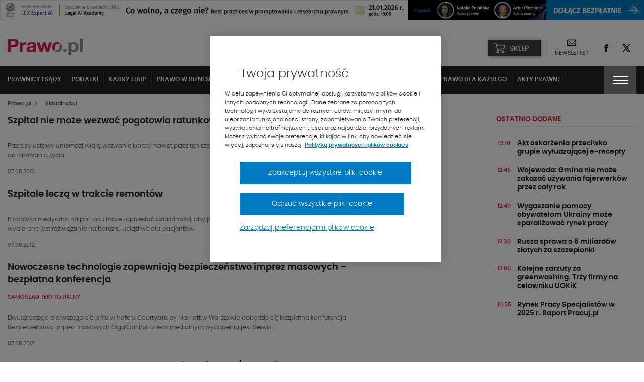

--- FILE ---
content_type: text/html; charset=UTF-8
request_url: https://www.prawo.pl/aktualnosci/6560,strona.html
body_size: 22273
content:
<!DOCTYPE html> 
<html lang="pl">
<head>
<meta charset="UTF-8">
<title>Aktualności - strona 6560  - Prawo.pl</title>
<meta name="viewport" content="width=device-width, initial-scale=1.0">
<meta name="author" content="ideo - www.ideo.pl">
<meta name="generator" content="edito - www.edito.pl">
<meta name="description" content="Kliknij i sprawdź najnowsze informacje dotyczące prawa w Polsce.">
<meta name="robots" content="index, follow">
<meta property="og:image" content="/szablony/prawopl/images/prawo_logo.jpg">
<meta property="og:image:secure_url" content="/szablony/prawopl/images/prawo_logo.jpg">
<meta property="og:image:type" content="image/jpeg">
<meta property="og:image:width" content="1200">
<meta property="og:image:height" content="466">
<link rel="preload" as="font" type="font/woff2" href="/szablony/prawopl/fonts/Poppins/poppins-light-webfont.woff2" crossorigin>
<link rel="preload" as="font" type="font/woff2" href="/szablony/prawopl/fonts/Poppins/poppins-semibold-webfont.woff2" crossorigin>
<link rel="preload" as="font" type="font/woff2" href="/szablony/prawopl/fonts/Poppins/poppins-medium-webfont.woff2" crossorigin>
<link rel="preload" as="font" type="font/woff2" href="/szablony/prawopl/fonts/FiraSans/firasans-light.woff2" crossorigin>
<link rel="preload" as="font" type="font/woff2" href="/szablony/prawopl/fonts/FiraSans/firasans-regular.woff2" crossorigin>
<link rel="preload" as="font" type="font/woff2" href="/szablony/prawopl/fonts/FiraSans/firasans-medium.woff2" crossorigin>
<link rel="preload" as="font" type="font/woff2" href="/szablony/prawopl/fonts/FiraSans/firasans-bold.woff2" crossorigin>
<link rel="preload" as="font" type="font/woff2" href="/szablony/prawopl/fonts/icons/wk-prawo.woff2?g98ru0" crossorigin>
<link rel="preload" as="style" href="/gfx/prawopl/_thumbs/prawopl__1768467509_m38.css">
<link rel="preload" as="script" href="/gfx/prawopl/_thumbs/prawopl__1768467509_m38.js">
<style>article,header,nav,section{display:block}strong{font-weight:inherit}strong{font-weight:bolder}strong{font-weight:700;line-height:inherit}[type=text]{display:block;box-sizing:border-box;width:100%;height:2.4375rem;margin:0 0 1rem;padding:.5rem;border:1px solid #cacaca;border-radius:0;background-color:#fefefe;box-shadow:inset 0 1px 2px rgba(10,10,10,.1);font-family:inherit;font-size:1rem;font-weight:400;line-height:1.5;color:#0a0a0a}.menu{padding:0;margin:0;list-style:none;position:relative;display:-ms-flexbox;display:flex;-ms-flex-wrap:wrap;flex-wrap:wrap}.menu a{line-height:1;text-decoration:none;display:block;padding:.7rem 1rem}.menu a,.menu button{margin-bottom:0}.menu{-ms-flex-wrap:wrap;flex-wrap:wrap;-ms-flex-direction:row;flex-direction:row}@font-face{font-family:Poppins;src:url(/szablony/prawopl/fonts/Poppins/poppins-light-webfont.eot);src:url(/szablony/prawopl/fonts/Poppins/poppins-light-webfont.eot?#iefix) format("embedded-opentype"),url(/szablony/prawopl/fonts/Poppins/poppins-light-webfont.woff2) format("woff2"),url(/szablony/prawopl/fonts/Poppins/poppins-light-webfont.woff) format("woff"),url(/szablony/prawopl/fonts/Poppins/poppins-light-webfont.ttf) format("truetype");font-weight:400;font-style:normal;font-display:swap}@font-face{font-family:Poppins;src:url(/szablony/prawopl/fonts/Poppins/poppins-medium-webfont.eot);src:url(/szablony/prawopl/fonts/Poppins/poppins-medium-webfont.eot?#iefix) format("embedded-opentype"),url(/szablony/prawopl/fonts/Poppins/poppins-medium-webfont.woff2) format("woff2"),url(/szablony/prawopl/fonts/Poppins/poppins-medium-webfont.woff) format("woff"),url(/szablony/prawopl/fonts/Poppins/poppins-medium-webfont.ttf) format("truetype");font-weight:500;font-style:normal;font-display:swap}@font-face{font-family:Poppins;src:url(/szablony/prawopl/fonts/Poppins/poppins-semibold-webfont.eot);src:url(/szablony/prawopl/fonts/Poppins/poppins-semibold-webfont.eot?#iefix) format("embedded-opentype"),url(/szablony/prawopl/fonts/Poppins/poppins-semibold-webfont.woff2) format("woff2"),url(/szablony/prawopl/fonts/Poppins/poppins-semibold-webfont.woff) format("woff"),url(/szablony/prawopl/fonts/Poppins/poppins-semibold-webfont.ttf) format("truetype");font-weight:600;font-style:normal;font-display:swap}@font-face{font-family:wk-prawo;src:url(/szablony/prawopl/fonts/icons/wk-prawo.eot?g98ru0);src:url(/szablony/prawopl/fonts/icons/wk-prawo.eot?g98ru0#iefix) format("embedded-opentype"),url(/szablony/prawopl/fonts/icons/wk-prawo.woff2?g98ru0) format("woff2"),url(/szablony/prawopl/fonts/icons/wk-prawo.woff?g98ru0) format("woff"),url(/szablony/prawopl/fonts/icons/wk-prawo.ttf?g98ru0) format("truetype"),url(/szablony/prawopl/fonts/icons/wk-prawo.svg#wk-prawo) format("svg");font-weight:400;font-style:normal;font-display:block}strong{font-weight:600}.mainFooter .footerMenu{overflow:hidden;width:100%}.mainFooter .footerMenu ul.menu{display:block;margin-bottom:20px}.mainFooter .footerMenu ul.menu>li{position:relative;margin:0;display:-ms-flexbox;display:flex;-ms-flex-wrap:wrap;flex-wrap:wrap;padding-bottom:2px}.mainFooter .footerMenu ul.menu>li>a{color:#1e1e1e;font-weight:700;font-size:.75rem;text-transform:uppercase;padding:10px 15px 5px 10px}.mainFooter .footerMenu ul.menu>li>ul{display:none;width:100%;margin:0;margin-top:15px;margin-bottom:20px}.mainFooter .footerMenu ul.menu>li>ul>li{padding:0;list-style:none}.mainFooter .footerMenu ul.menu>li>ul>li>a{color:#525252;font-size:.75rem;font-weight:500;padding:5px 0}.mainFooter .footerMenu ul.menu .borderMenu{margin-bottom:9px}.mainFooter .footerMenu ul.menu .borderMenu>a{position:relative}.mainFooter .footerMenu ul.menu .borderMenu>a:before{content:'';position:absolute;bottom:-5px;left:10px;width:65px;border-bottom:2px solid #e5202e}.database-of-the-institution-block{display:none}.database-of-the-institution-block>.title{color:#e5202e;font-size:.875rem;text-transform:uppercase;border-bottom:1px solid #e0e0e0;padding-bottom:4px;margin-bottom:14px;letter-spacing:-.2px}.database-of-the-institution-block>.title a{color:#e5202e!important}@media screen and (min-width:40em) and (max-width:63.9375em){aside>div>div{width:100%!important}.database-of-the-institution-block{padding:15px 0}}@media screen and (max-width:39.9375em){.mainFooter .footerMenu{display:none}}:root{--swiper-theme-color:#007aff}:root{--swiper-navigation-size:44px}html{font-family:sans-serif;line-height:1.15;-ms-text-size-adjust:100%;-webkit-text-size-adjust:100%}body{margin:0}article,aside,header,nav,section{display:block}h1{font-size:2em;margin:.67em 0}main{display:block}a{background-color:transparent;-webkit-text-decoration-skip:objects}img{border-style:none}button,input{font-family:sans-serif;font-size:100%;line-height:1.15;margin:0}button{overflow:visible}button{text-transform:none}[type=button]::-moz-focus-inner,[type=submit]::-moz-focus-inner,button::-moz-focus-inner{border-style:none;padding:0}[type=button]:-moz-focusring,[type=submit]:-moz-focusring,button:-moz-focusring{outline:ButtonText dotted 1px}input{overflow:visible}::-webkit-file-upload-button{font:inherit}html{box-sizing:border-box;font-size:100%}*,::after,::before{box-sizing:inherit}body{margin:0;padding:0;background:#fefefe;font-family:Poppins;font-weight:400;line-height:1.5;color:#0a0a0a;-webkit-font-smoothing:antialiased;-moz-osx-font-smoothing:grayscale}img{display:inline-block;vertical-align:middle;max-width:100%;height:auto;-ms-interpolation-mode:bicubic}button{padding:0;border:0;border-radius:0;background:0 0;line-height:1}button,input{font-family:inherit}.row{max-width:85.625rem;margin-right:auto;margin-left:auto}.row::after,.row::before{display:table;content:' ';-ms-flex-preferred-size:0;flex-basis:0;-ms-flex-order:1;order:1}.row::after{clear:both}.columns{width:100%;float:left;padding-right:.625rem;padding-left:.625rem}.columns:last-child:not(:first-child){float:right}.small-12{width:100%}div,form,h1,h2,h4,h5,li,ol,p,ul{margin:0;padding:0}p{margin-bottom:1rem;font-size:inherit;line-height:1.6;text-rendering:optimizeLegibility}h1,h2,h4,h5{font-family:Poppins;font-style:normal;font-weight:400;color:inherit;text-rendering:optimizeLegibility}h1{font-size:1.5rem;line-height:1.4;margin-top:0;margin-bottom:.5rem}h2{font-size:1.25rem;line-height:1.4;margin-top:0;margin-bottom:.5rem}h4{font-size:1.125rem;line-height:1.4;margin-top:0;margin-bottom:.5rem}h5{font-size:1.0625rem;line-height:1.4;margin-top:0;margin-bottom:.5rem}@media print,screen and (min-width:40em){.columns{padding-right:.9375rem;padding-left:.9375rem}h1{font-size:3rem}h2{font-size:2.5rem}h4{font-size:1.5625rem}h5{font-size:1.25rem}}a{line-height:inherit;color:#1779ba;text-decoration:none}a img{border:0}ol,ul{margin-bottom:1rem;list-style-position:outside;line-height:1.6}li{font-size:inherit}ul{margin-left:1.25rem;list-style-type:disc}ol{margin-left:1.25rem}ul ul{margin-left:1.25rem;margin-bottom:0}[type=email],[type=text]{display:block;box-sizing:border-box;width:100%;height:2.4375rem;margin:0 0 1rem;padding:.5rem;border:1px solid #cacaca;border-radius:0;background-color:#fefefe;box-shadow:inset 0 1px 2px rgba(10,10,10,.1);font-family:inherit;font-size:1rem;font-weight:400;line-height:1.5;color:#0a0a0a}input:-ms-input-placeholder{color:#cacaca}[type=button],[type=submit]{border-radius:0}.breadcrumbs{margin:0 0 1rem;list-style:none}.breadcrumbs::after,.breadcrumbs::before{display:table;content:' ';-ms-flex-preferred-size:0;flex-basis:0;-ms-flex-order:1;order:1}.breadcrumbs::after{clear:both}.breadcrumbs li{float:left;font-size:.6875rem;color:#0a0a0a;text-transform:uppercase}.breadcrumbs li:not(:last-child)::after{position:relative;margin:0 .75rem;opacity:1;content:"/";color:#cacaca}.breadcrumbs a{color:#1779ba}.menu button{margin-bottom:0}.tabs-panel{display:none;padding:1rem}@media screen and (max-width:39.9375em){.hide-for-small-only{display:none!important}}[class^=icon-]{font-family:wk-prawo!important;speak:none;font-style:normal;font-weight:400;font-variant:normal;text-transform:none;line-height:1;-webkit-font-smoothing:antialiased;-moz-osx-font-smoothing:grayscale}.icon-cart:before{content:"\e901"}.icon-uniE147:before{content:"\ed45"}.icon-uniE158:before{content:"\ed3a"}.icon-uniE999:before{content:"\ecbf"}.icon-uniE9A4:before{content:"\ecb4"}.icon-uniE9D1:before{content:"\ec87"}.icon-301:before{content:"\ea2c"}.icon-twitter:before{content:"\eb5a";font-weight:600}.icon-601:before{content:"\eb58"}body,html{height:100%}*,:after,:before{box-sizing:border-box;margin:0;padding:0;outline:0}body{font-family:Poppins,Helvetica,Arial,sans-serif;line-height:24px;padding:0;margin:0;border-style:none;background:#fff;font-size:12px;font-weight:400}a{text-decoration:none}p{margin:0;padding:0 0 10px;font-weight:400}input{font-size:12px;line-height:18px;color:#6d7680;padding:0;margin:0;border:1px solid #898e94;background:#fff}input::-ms-clear{display:none}ol{margin:0;padding:0 0 10px 10px;overflow:hidden}ol li{margin:0 0 0 20px;padding:0 0 4px}ul{margin:0}ul li{margin:0 0 0 20px;padding:0 0 4px;font-weight:300}img{margin:0;padding:0;border:0;max-width:100%;height:auto}iframe{border:0;margin:0;padding:0;max-width:100%}ol{margin-bottom:32px;padding-left:20px}h1{font-size:1.5625rem;font-weight:600}h1,h2,h4,h5{color:#525252;font-weight:600}h2{font-size:1.125rem}h4{font-size:1rem}h5{font-size:.9375rem}ol{counter-reset:myCounter 0;padding:0;margin:0;padding-left:20px}ol li{list-style:none;position:relative;color:#525252;font-size:.875rem;font-weight:400}ol li:before{position:absolute;margin-left:-25px;font-weight:700;width:15px;text-align:right;counter-increment:myCounter 1;content:counter(myCounter) ".";color:#e5202e}ul{padding:0;margin:0;padding-left:20px}ul li{list-style:none;position:relative;color:#525252;font-size:.875rem;font-weight:400}ul li:before{content:"\2022";color:#e5202e;position:absolute;margin-left:-20px;font-weight:700}.breadcrumbs{display:-ms-flexbox;display:flex;-ms-flex-align:center;align-items:center;margin-bottom:10px;margin-top:5px}@media screen and (max-width:39.9375em){.breadcrumbs{display:none}}.breadcrumbs span{color:#525252;font-size:.6875rem;text-transform:none;font-weight:500}.breadcrumbs ol{margin:0;padding:0}.breadcrumbs ol li{margin:0;padding:0;list-style:none}.breadcrumbs ol li:after{display:none}.breadcrumbs ol li a{color:#525252;font-size:.6875rem;text-transform:none;font-weight:500}.breadcrumbs ol li>span{font-weight:900;font-size:.5625rem;padding:0 5px}.breadcrumbs h1{display:inline-block;line-height:5px;margin-bottom:0}.picture-responsive-wrapper{position:relative;height:0;width:100%;overflow:hidden;padding-bottom:64%}.picture-responsive-wrapper .picture-responsive{position:absolute;left:0;top:0;right:0;bottom:0}.picture-responsive-wrapper .picture-responsive picture{position:absolute;left:50%;top:50%;-ms-transform:translate(-50%,-50%);transform:translate(-50%,-50%);min-width:100%;max-width:100%;width:100%;height:auto}.picture-responsive-wrapper .picture-responsive picture img{min-width:100%;max-width:100%}.responsive-1by1{padding-bottom:100%}.responsive-170by110{padding-bottom:64.70588%}.responsive-256by192{padding-bottom:75%}.mainFooter .footerMenu ul.menu>li .expandMenu{position:absolute;right:10px;top:5px}.mainFooter .footerMenu ul.menu>li .expandMenu:after{content:'';position:absolute;z-index:1;width:100%;height:100%;top:0}.mainFooter .footerMenu ul.menu>li .expandMenu span{color:#1e1e1e;font-weight:900;font-size:1.125rem}.top-banner{text-align:center;padding:0;margin:0}.topBar{min-height:53px;padding-top:10px}.topBar>.row{width:100%}.topBar .headWrap{display:-ms-flexbox;display:flex;-ms-flex-align:center;align-items:center;-ms-flex-pack:justify;justify-content:space-between}.headerIcons{display:-ms-flexbox;display:flex;-ms-flex-align:center;align-items:center}.headerIcons .rightSpacer:after{content:'';position:absolute;border-right:1px solid #e0e0e0;height:25px;right:0;top:50%;-ms-transform:translateY(-50%);transform:translateY(-50%)}.headerIcons .description-block{display:-ms-flexbox;display:flex;-ms-flex-align:center;align-items:center}.headerIcons .description-block.login-box .login-button{background-color:#c31854;padding:0}.headerIcons .description-block.login-box .login-button>button{padding:0;margin:0;background-color:#c31854;width:44px;height:33px;text-align:center;-ms-flex-pack:center;justify-content:center;-ms-flex-align:center;align-items:center;box-shadow:1px 1px 5px rgba(0,0,0,.4)}@media screen and (min-width:47.5em){.headerIcons .description-block.login-box .login-button>button{min-width:162px;width:auto;padding:0}}.headerIcons .description-block .headerSocialBtn{position:relative}.headerIcons .description-block .headerSocialBtn a{display:-ms-flexbox;display:flex;width:40px;height:40px;-ms-flex-pack:center;justify-content:center;-ms-flex-align:center;align-items:center}.headerIcons .description-block .headerSocialBtn a span{font-size:0;color:#1e1e1e}.headerIcons .description-block .headerSocialBtn a span:before{font-size:1rem;line-height:1em}.headerIcons .description-block .headerNewsletter{display:-ms-flexbox;display:flex;position:relative;padding:0 16px;text-align:center}@media screen and (max-width:63.9375em){.headerIcons .description-block .headerNewsletter{padding:0 8px}.headerIcons .description-block .headerFacebook.headerLEX button{width:95px}}.headerIcons .description-block .headerNewsletter a{color:#1e1e1e;line-height:16px;text-align:center;height:40px}.headerIcons .description-block .headerNewsletter a span{font-size:0}.headerIcons .description-block .headerNewsletter a span:before{font-size:1.125rem}.headerIcons .description-block .headerNewsletter a .signature{font-size:.6875rem;text-transform:uppercase}.headerIcons .description-block .headerFacebook{position:relative;padding:4px 10px}.headerIcons .description-block .headerFacebook button{text-transform:uppercase;display:-ms-flexbox;display:flex;-ms-flex-align:center;align-items:center;position:relative;padding:10px 15px 8px 43px;width:105px;height:33px;background-color:#414141;color:#fff;font-size:14px;font-weight:500;box-shadow:1px 1px 5px rgba(0,0,0,.4)}.headerIcons .description-block .headerFacebook button .icon-cart{position:absolute;top:50%;left:12px;-ms-transform:translateY(-50%);transform:translateY(-50%);font-size:0;margin-right:8px}.headerIcons .description-block .headerFacebook button .icon-cart:before{font-size:20px}.headerIcons .description-block .headerFacebook .menu-wrapper{display:none;position:absolute;background-color:#fff;width:100vw;top:45px;left:50%;-ms-transform:translateX(-50%);transform:translateX(-50%);z-index:1010}.headerIcons .description-block .headerFacebook .menu-wrapper ul{padding:10px 5px}.headerIcons .description-block .headerFacebook .menu-wrapper ul li{margin:0;padding:5px}.headerIcons .description-block .headerFacebook .menu-wrapper ul li a{display:-ms-flexbox;display:flex;-ms-flex-align:center;align-items:center;-ms-flex-pack:justify;justify-content:space-between;color:#000;font-weight:600;font-size:15px;text-transform:uppercase;padding:5px}.headerIcons .description-block .headerFacebook .menu-wrapper ul li a:after{content:"\ec87";font-family:wk-prawo!important;font-size:12px}@media print,screen and (min-width:40em){.headerIcons .description-block .headerFacebook .menu-wrapper{width:295px}.headerIcons .description-block .headerFacebook .menu-wrapper ul{padding:10px 5px}.headerIcons .description-block .headerFacebook .menu-wrapper ul li{padding:0}}@media print,screen and (min-width:64em){.headerIcons .description-block .headerFacebook .menu-wrapper{left:12px;top:42px;-ms-transform:none;transform:none}}.navBar{color:#fff;background-color:#222;top:-10px}.navBar .navWrap{display:-ms-flexbox;display:flex}@media screen and (max-width:63.9375em){.navBar .navWrap{-ms-flex-align:center;align-items:center}}.navBar .navWrap .siteLogo-sticky{display:none}.navBar .navWrap .secondLevelMenu{-ms-flex:1 1 auto;flex:1 1 auto;margin-left:-10px}.navBar .navWrap .secondLevelMenu .mainMenuContent{display:-ms-flexbox;display:flex;z-index:9}@media screen and (max-width:39.9375em){.navBar .navWrap .secondLevelMenu .mainMenuContent{z-index:9}#cookie-info{height:auto}}.navBar .navWrap .secondLevelMenu .mainMenuContent ul{overflow-y:auto;max-height:85vh;padding:10px 0}.navBar .navWrap .secondLevelMenu .mainMenuContent ul li{margin:0}.navBar .navWrap .secondLevelMenu .mainMenuContent ul li a{color:#fff;font-size:.75rem;text-transform:uppercase;font-weight:700;padding:10px;border-right:1px solid #434343;position:relative}@media screen and (max-width:63.9375em){.navBar .navWrap .secondLevelMenu{display:-ms-flexbox;display:flex;-ms-flex-align:center;align-items:center;margin-top:-1px;min-height:51px}.navBar .navWrap .secondLevelMenu .mainMenuContent{position:absolute;top:108px;background-color:#fff;width:100%;display:none}.navBar .navWrap .secondLevelMenu .mainMenuContent ul{display:block}.navBar .navWrap .secondLevelMenu .mainMenuContent ul li a{color:#1e1e1e;border:none}}.navBar .navWrap .secondLevelMenu .mainMenuContent ul ul a:after{display:none}.navBar .navWrap .secondLevelMenu .mainMenuBtn{display:block;visibility:visible;margin-left:10px}.navBar .navWrap .secondLevelMenu .mainMenuBtn button{border:1px solid #6e6e6e;display:-ms-flexbox;display:flex;-ms-flex-align:center;align-items:center;padding:9px 10px}.navBar .navWrap .secondLevelMenu .mainMenuBtn button span{color:#e5202e;font-size:.5rem;font-weight:700;padding-left:8px}.navBar .navWrap .secondLevelMenu .mainMenuBtn button .text{color:#fff;font-size:.6875rem;font-weight:500;text-transform:uppercase}@media screen and (min-width:64em){ol{padding-left:40px}ul{padding-left:40px}.topBar{min-height:68px}.headerIcons .description-block .headerFacebook{padding:3px 12px 4px}.navBar .navWrap{position:relative}.navBar .navWrap .secondLevelMenu .mainMenuContent ul li a{white-space:nowrap;overflow:hidden;text-overflow:ellipsis;max-width:200px}.navBar .navWrap .secondLevelMenu .mainMenuContent ul li a:after{content:'';position:absolute;bottom:2px;width:0;border-bottom:2px solid #e5202e;left:10px}.navBar .navWrap .secondLevelMenu .mainMenuBtn{display:none}.menuType .navBar{position:relative;background-color:#fff!important;border:none;margin-bottom:50px}}.navBar .navWrap .second-menu-wrap{position:relative}.navBar .navWrap .second-menu-wrap .second-menu-btn{position:relative;right:-10px;display:-ms-flexbox;display:flex;height:100%;-ms-flex-align:center;align-items:center;-ms-flex-pack:center;justify-content:center;min-height:50px;z-index:1011;background-color:#414141;width:65px}@media screen and (min-width:40em){.mainFooter .footerMenu ul.menu>li .expandMenu{display:none}.navBar .navWrap .second-menu-wrap .second-menu-btn{right:0}}.navBar .navWrap .second-menu-wrap .second-menu-btn .menu-hamburger{float:right;width:30px;height:17px;-ms-transform:rotate(0);transform:rotate(0)}.navBar .navWrap .second-menu-wrap .second-menu-btn .menu-hamburger:after{content:'';position:absolute;top:-21px;left:-15px;width:100%;height:100%;padding:29px}.navBar .navWrap .second-menu-wrap .second-menu-btn .menu-hamburger span{display:block;position:absolute;height:2px;width:100%;background:#fff;opacity:1;left:0;-ms-transform:rotate(0);transform:rotate(0)}.navBar .navWrap .second-menu-wrap .second-menu-btn .menu-hamburger span:nth-child(1){top:0}.navBar .navWrap .second-menu-wrap .second-menu-btn .menu-hamburger span:nth-child(2),.navBar .navWrap .second-menu-wrap .second-menu-btn .menu-hamburger span:nth-child(3){top:7px}.navBar .navWrap .second-menu-wrap .second-menu-btn .menu-hamburger span:nth-child(4){top:14px}.navBar .navWrap .second-menu-wrap .second-menu-content{display:none;position:absolute;background-color:#fff;width:100vw;top:0;right:-10px;z-index:1010}.navBar .navWrap .second-menu-wrap .second-menu-content .second-menu-list{padding:10px 5px}.navBar .navWrap .second-menu-wrap .second-menu-content .second-menu-list li{margin:0;padding:5px}.navBar .navWrap .second-menu-wrap .second-menu-content .second-menu-list li a{display:inline-block;color:#000;font-weight:600;font-size:15px;text-transform:uppercase;padding:5px}.navBar .navWrap .second-menu-wrap .second-menu-content .second-menu-list li:first-child{padding-right:75px}@media print,screen and (min-width:40em){.navBar .navWrap .second-menu-wrap .second-menu-content{min-width:440px;width:auto;right:-15px}.navBar .navWrap .second-menu-wrap .second-menu-content .second-menu-list{padding:20px 5px}.navBar .navWrap .second-menu-wrap .second-menu-content .second-menu-list li{padding:10px}}.navBar .navWrap .second-menu-wrap .second-menu-content .js-mobile-search-block{display:none}.secondLevelMenu ul{overflow-y:auto;max-height:85vh}.secondLevelMenu ul li{list-style:none;position:static}@media screen and (min-width:64em){.menuType .columns{position:static}.menuType .columns .navWrap{position:static}.secondLevelMenu ul{display:-ms-flexbox;display:flex;-ms-flex-wrap:wrap;flex-wrap:wrap;padding-bottom:0!important}.secondLevelMenu ul li>a{border-right:1px solid #e0e0e0!important;color:#1e1e1e!important;padding-top:14px!important;display:block}.secondLevelMenu ul .is_subactive{background:#222;border-top:3px solid red}}.secondLevelMenu ul li ul{padding-bottom:5px!important;padding-top:9px!important}@media screen and (min-width:64em) and (max-width:74.9375em){.secondLevelMenu ul .is_subactive{-ms-flex-order:1;order:1}}.secondLevelMenu ul .is_subactive>a:after{content:'';position:absolute;bottom:2px;width:calc(100% - 20px);border-bottom:2px solid #e5202e;left:10px}.secondLevelMenu ul .is_subactive ul{display:block!important}.secondLevelMenu ul .is_subactive ul li a{font-weight:600!important}.secondLevelMenu ul .is_subactive ul li.active a{position:relative;text-decoration:underline}@media print,screen and (min-width:64em){.navBar .navWrap .second-menu-wrap .second-menu-content{right:0}.navBar .navWrap .second-menu-wrap .second-menu-content .second-menu-list{padding-bottom:15px}.menuType .second-menu-wrap{padding-top:10px}.menuType .second-menu-content{top:10px!important}}body{overflow-x:hidden}.leftColumn,.pageType .mainContent>.row>.columns.small-12{width:100%}@media screen and (min-width:64em){.secondLevelMenu ul .is_subactive>a{color:#fff!important;border-right:none!important}.secondLevelMenu ul .is_subactive>a:after{display:none}.secondLevelMenu ul .is_subactive .menu-exp-list-wrap{position:absolute;background:#222;left:0;margin:0;top:100%;width:100%}.secondLevelMenu ul .is_subactive ul{display:-ms-flexbox!important;display:flex!important;max-width:1370px;margin:auto;padding:0 5px!important}.secondLevelMenu ul .is_subactive ul li a{color:#fff!important;border:none!important;font-weight:500!important;border-right:1px solid #434343!important}.leftColumn,.pageType .mainContent>.row>.columns.small-12{width:75.6%;border-right:1px solid #e0e0e0;padding-right:20px}}.rightColumn{width:100%}@media screen and (min-width:64em){.rightColumn{width:24.4%;padding-left:20px;position:relative!important}.rightColumn:before{content:'';border-right:1px solid #e0e0e0;left:-1px;position:absolute;height:100%}}h1{color:#1e1e1e;font-size:1.5rem;font-weight:600}h2{color:#1e1e1e;font-size:1.125rem;font-weight:600}h4{color:#1e1e1e;font-size:.875rem;font-weight:600}h1 a,h2 a,h4 a,h5 a{color:#1e1e1e}aside .block{padding:15px 0}aside .block:first-child{padding-top:0}ol{padding:0;margin:0}ol li{list-style:none;position:static}ol li:before{display:none}ul{padding:0;margin:0}ul li{list-style:none;position:static}ul li:before{display:none}#cookie-info{display:-ms-flexbox;display:flex;position:fixed;bottom:0;background:#fff;box-shadow:0 -1px 4px -3px #000;width:100%;z-index:50;min-height:112px}#cookie-info .cookie-wrap{display:-ms-flexbox;display:flex;-ms-flex-flow:wrap;flex-flow:wrap;-ms-flex-pack:end;justify-content:flex-end;max-width:1200px;padding:10px 15px;margin:auto;font-size:12px}#cookie-info .cookie-wrap .content{width:calc(100% - 65px);padding-right:50px}#cookie-info .cookie-wrap .content a{color:#525252}#cookie-info .cookie-wrap .content a:nth-child(2){color:#e5202e;font-weight:600;text-transform:uppercase;padding-left:5px}#cookie-info .cookie-wrap .content p:last-of-type{padding-bottom:5px}#cookie-info .cookie-wrap button{background:#414141;color:#fff;font-size:30px;width:65px;padding-top:4px;height:53px}#cookie-info .cookie-wrap button.js-close--red{height:auto;font-size:16px;width:auto;padding:8px;line-height:1;background:#e5202e;color:#fff;margin-right:65px}@media screen and (min-width:40em) and (max-width:63.9375em){aside{display:-ms-flexbox;display:flex;-ms-flex-wrap:wrap;flex-wrap:wrap;margin-left:-10px;margin-right:-10px}aside>div{width:33.333333%;padding:10px!important}aside>div>div{width:100%!important}}.overlay-global{position:fixed;top:0;right:0;bottom:0;left:0;z-index:1005;display:none;background-color:rgba(10,10,10,.1)}.ukpl-container{display:-ms-flexbox;display:flex;-ms-flex-pack:center;justify-content:center;min-width:70px}.ukpl-container .ukpl_flag{height:20px;width:20px;min-width:20px;min-height:20px;border-radius:20px}@media screen and (max-width:39.9375em){#cookie-info .cookie-wrap{font-size:11px;line-height:20px}#cookie-info .cookie-wrap .content{padding-right:20px}.ukpl-container{margin-left:0}.latest-news-block{display:none}}.ukpl-container .ukpl-select{display:none;margin:0 5px;-ms-flex-align:center;align-items:center}.ukpl-container .ukpl-select .ukpl_flag{display:block;overflow:hidden;position:relative;box-shadow:0 0 5px rgba(0,0,0,.15)}.ukpl-container .ukpl-select .ukpl_flag img{position:absolute;top:0;left:0}#translate__el{display:none}.breadcrumbs-placeholder{height:40px;width:100%}.breadcrumbs-container{position:relative}.breadcrumbs-container .breadcrumbs{position:absolute;top:-40px}.banner-wrapper{width:100%;margin:0 auto}.media-block-spacer{width:100%;height:24px}.top-banner .banner-shortcode:not(.loaded){padding-bottom:3.125%}@media screen and (max-width:63.9375em){.top-banner .media-block-spacer{height:10px}}.wkNewsletterBlock{background-color:#f6f6f6;padding:30px 20px}.wkNewsletterBlock h4{font-size:1.125rem}.wkNewsletterBlock form{position:relative}.wkNewsletterBlock form input{margin-bottom:0;border-color:#e0e0e0;height:37px;line-height:37px;width:100%;padding:0 10px;box-shadow:none}.wkNewsletterBlock form input::-webkit-input-placeholder{color:#525252;font-size:.75rem}.wkNewsletterBlock form input::-moz-placeholder{color:#525252;font-size:.75rem}.wkNewsletterBlock form input:-ms-input-placeholder{color:#525252;font-size:.75rem}.wkNewsletterBlock form input:-moz-placeholder{color:#525252;font-size:.75rem}.wkNewsletterBlock form button{position:absolute;top:50%;right:0;-ms-transform:translateY(-50%);transform:translateY(-50%);padding:5px 5px 4px}.wkNewsletterBlock form button span{color:#e5202e;font-size:1.1875rem;font-weight:600}.wk-top-news-block .most-popular-of{padding:0}.wk-top-news-block .most-popular-of .most-popular-element{display:-ms-flexbox;display:flex;padding:12px 0}.wk-top-news-block .most-popular-of .most-popular-element .picture{width:30%}.wk-top-news-block .most-popular-of .most-popular-element .content{width:70%;padding-right:10px}.wk-top-news-block .most-popular-of .most-popular-element .content h5{line-height:17px;margin-bottom:0}.wk-top-news-block .most-popular-of .most-popular-element .content h5 a{color:#1e1e1e;font-size:.875rem;font-weight:600}.latest-news-block{width:33.333333%}.latest-news-block h4{color:#e5202e;font-size:.875rem;text-transform:uppercase;border-bottom:1px solid #e0e0e0;padding-bottom:4px;margin-bottom:14px;letter-spacing:-.2px}.latest-news-block h4 a{color:#e5202e}.latest-news-block h5{line-height:17px;margin-bottom:0;padding-right:10px;padding-left:10px;width:calc(100% - 32px)}.latest-news-block h5 a{color:#1e1e1e;font-size:.75rem;font-weight:600;line-height:15px}@media screen and (min-width:64em){.latest-news-block{width:100%}.latest-news-block h5 a{font-size:.875rem}}.latest-news-block .date{color:#e5202e;font-size:.6875rem;font-weight:600;text-transform:uppercase;width:32px;line-height:14px;text-align:center;padding-top:2px}.latest-news-block .latest-element{display:-ms-flexbox;display:flex;padding:10px 0}@media screen and (min-width:40em) and (max-width:63.9375em){.wk-top-news-block .most-popular-of .most-popular-element .content h5 a{font-size:.75rem;line-height:15px}.latest-news-block{padding:15px 0}.case-law-quotations-block{width:33.333333%;padding:15px 0}}.case-law-quotations-block>.title{color:#e5202e!important;font-size:.875rem;text-transform:uppercase;border-bottom:1px solid #e0e0e0;padding-bottom:4px;margin-bottom:14px;letter-spacing:-.2px}.case-law-quotations-block>.title a{color:#e5202e!important}.case-law-quotations-block .case-law-quotations-wrap{display:-ms-flexbox;display:flex;-ms-flex-align:center;align-items:center;padding:5px 0}.case-law-quotations-block .case-law-quotations-wrap .user-image-wrap{margin:10px 10px 10px 0}.case-law-quotations-block .case-law-quotations-wrap .user-image-wrap .user-image{width:50px}.case-law-quotations-block .case-law-quotations-wrap .user-image-wrap .user-image img{border-radius:50%}.case-law-quotations-block .case-law-quotations-wrap .content-wrap .title{margin:0}.case-law-quotations-block .case-law-quotations-wrap .content-wrap .title a{color:#1e1e1e;font-size:.875rem;line-height:.9375rem;font-weight:600}.main-search-block{position:relative;padding:5px 15px}@media screen and (min-width:40em){#team-table.team-table--promo .team-table-picture{grid-area:image;margin:0;padding:0;width:auto}#team-table.team-table--promo .team-table-row .team-table-desc{grid-area:textright;padding:0 35px 0 0;font-size:22px;width:auto}#team-table.team-table--promo .team-table-row .team-table-desc--bottom{grid-area:textbottom}.main-search-block{padding:0}}.main-search-block form{position:relative;padding:0 10px}.main-search-block form input{margin-bottom:0;border-color:#c4c4c4;height:37px;width:0;padding:0;visibility:hidden;box-shadow:none}.main-search-block form input::-webkit-input-placeholder{color:#525252;font-size:.75rem}.main-search-block form input::-moz-placeholder{color:#525252;font-size:.75rem}.main-search-block form input:-ms-input-placeholder{color:#525252;font-size:.75rem}.main-search-block form input:-moz-placeholder{color:#525252;font-size:.75rem}.main-search-block form .submit-btn{position:absolute;top:50%;right:8px;-ms-transform:translateY(-50%);transform:translateY(-50%);width:37px;height:37px;padding:5px}.main-search-block form .submit-btn span{color:#1e1e1e;font-size:1.1875rem;font-weight:600}@media screen and (max-width:39.9375em){.main-search-block{padding:0}.main-search-block:after{display:none}.main-search-block form{padding:0}.main-search-block form .submit-btn{right:5px}}.articles-list{padding:10px 0}.articles-list .article{display:-ms-flexbox;display:flex;padding:10px 0}.articles-list .article:first-of-type{padding-top:0}.articles-list .article .picture{width:30%;padding-right:10px;position:relative}@media screen and (min-width:40em){.articles-list{padding:0}.articles-list .article .picture{width:33.333333%}}@media screen and (min-width:64em){.articles-list .article .picture{width:25%;padding-right:20px}}.articles-list .article .content-wrap{width:70%}.articles-list .article .content-wrap .title{color:#1e1e1e;font-size:.75rem;font-weight:600}@media screen and (min-width:40em){.articles-list .article .content-wrap{width:66.666666%}.articles-list .article .content-wrap .title{font-size:1rem}}.articles-list .article .content-wrap .labels-news{display:none}@media screen and (min-width:64em){.articles-list .article .content-wrap{width:75%}.articles-list .article .content-wrap .title{font-size:1.125rem}.articles-list .article .content-wrap .labels-news{display:block}}.articles-list .article .content-wrap .labels-news .lbl-news{color:#e5202e;font-size:.6875rem;font-weight:500;padding-right:10px;text-transform:uppercase}.articles-list .article .content-wrap .little-wrap{display:-ms-flexbox;display:flex;-ms-flex-align:center;align-items:center}.articles-list .article .content-wrap .little-wrap .date{display:none}@media screen and (min-width:40em){.articles-list .article .content-wrap .little-wrap .date{display:inline-block;color:#606060;font-size:.6875rem;font-weight:400;padding-top:1px}}.articles-list .article .content-wrap .desc{display:none;color:#525252;font-size:.75rem;font-weight:400;padding-top:20px}@media screen and (min-width:64em){.articles-list .article .content-wrap .desc{display:inline-block}}</style>
<meta name="google-site-verification" content="mfQBlZtuGKIFxNqyC5T9Qqu71NoMd-XTwsQxXAdtPjc">
<link rel="manifest" href="/manifest.json?v=2">
<link rel="canonical" href="https://www.prawo.pl/aktualnosci/6560,strona.html">
<!-- Global site tag (gtag.js) - AdWords: 957545714 --><script type="text/plain" class="optanon-category-C0004" data-src="https://www.googletagmanager.com/gtag/js?id=AW-957545714" async></script><script type="text/plain" class="optanon-category-C0004">
  let gaurl = window.location.href;
  if (!gaurl.includes('?podglad=1')) {
    console.log('not preview - GA on');
    window.dataLayer = window.dataLayer || [];
    function gtag() { dataLayer.push(arguments); }
    gtag('js', new Date());
    gtag('config', 'AW-957545714');
  } else {
    console.log('preview mode – GA tag skipped');
  }
</script><script>(function(w,d,t,r,u){var f,n,i;w[u]=w[u]||[],f=function(){var o=

{ti:"343047018", enableAutoSpaTracking: true}
;o.q=w[u],w[u]=new UET(o),w[u].push("pageLoad")},n=d.createElement(t),n.src=r,n.async=1,n.onload=n.onreadystatechange=function(){var s=this.readyState;s&&s!=="loaded"&&s!=="complete"||(f(),n.onload=n.onreadystatechange=null)},i=d.getElementsByTagName(t)[0],i.parentNode.insertBefore(n,i)})(window,document,"script","//bat.bing.com/bat.js","uetq");</script><!-- OneTrust Cookies Consent Notice start for prawo.pl --><script type="text/javascript" src="https://cdn.cookielaw.org/consent/fa0bff58-e919-4d66-9dbd-10a94cb76e53/OtAutoBlock.js"></script><script src="https://cdn.cookielaw.org/scripttemplates/otSDKStub.js" data-document-language="true" type="text/javascript" charset="UTF-8" data-domain-script="fa0bff58-e919-4d66-9dbd-10a94cb76e53"></script><script type="text/javascript">
function OptanonWrapper() { }
</script><!-- OneTrust Cookies Consent Notice end for prawo.pl --><!-- Custom JS for OneTrust  --><script type="text/javascript">
	function waitForCookieBanner(selector, callback){
	  var timesRun = 0;
	  var waitInterval = setInterval(function(){
		  timesRun += 1;
		  if(timesRun === 500){
			  clearInterval(waitInterval);
		  }
		  if(document.querySelector(selector)){
			  clearInterval(waitInterval);
			  callback();
		  }
	  }, 10);
	}
	window.addEventListener('load', () => {
		waitForCookieBanner("#onetrust-banner-sdk", function(){
			if(document.querySelector(".ot-sdk-container").offsetHeight>0){
				document.querySelector(".onetrust-pc-dark-filter").style ='display : block !important';
			}
			let closeButton = document.querySelector("#close-pc-btn-handler");
			closeButton.addEventListener('click',()=>{
				if(document.querySelector(".ot-sdk-container").offsetHeight>0){
					document.querySelector(".onetrust-pc-dark-filter").classList.add("ot-hide");
					document.querySelector(".onetrust-pc-dark-filter").classList.add("display-overlay");
				}
			})
			let allButtons = document.querySelectorAll("#onetrust-reject-all-handler,#onetrust-accept-btn-handler,#accept-recommended-btn-handler,.ot-pc-refuse-all-handler,.save-preference-btn-handler");
						allButtons.forEach((button)=>{
						button.addEventListener('click',()=>{
							document.querySelector(".onetrust-pc-dark-filter").classList.remove("display-overlay");
					})
				});
		});
	});
</script><link rel="prev" href="https://www.prawo.pl/aktualnosci/6559,strona.html">
<link rel="next" href="https://www.prawo.pl/aktualnosci/6561,strona.html">
<link href="/szablony/prawopl/favicon.ico" rel="SHORTCUT ICON">
<link rel="apple-touch-icon" href="/szablony/prawopl/images/pwa/apple/prawo_pl_192.png">
<meta name="theme-color" content="#ffffff">
<script type="text/javascript">
				window.dataLayer = window.dataLayer || [];
				dataLayer.push({
				'siteType': 'Content',
				'siteGroup': 'Prawo',
				'siteName': 'Prawo.pl',
				'pageSection': 'brak przypisanej sekcji',
				'articleAuthor': undefined,
				'articleSource': undefined,
				'articleLabel1': undefined,
				'articleLabel2': undefined
				});
			</script><script>
			try {
				(function(v){
					if(v) return;
					<!-- Google Tag Manager -->
(function(w,d,s,l,i){w[l]=w[l]||[];w[l].push({'gtm.start':
new Date().getTime(),event:'gtm.js'});var f=d.getElementsByTagName(s)[0],
j=d.createElement(s),dl=l!='dataLayer'?'&l='+l:'';j.async=true;j.src=
'https://www.googletagmanager.com/gtm.js?id='+i+dl;f.parentNode.insertBefore(j,f);
})(window,document,'script','dataLayer','GTM-NZD964');<!-- End Google Tag Manager -->
				})(navigator.userAgent.includes(String.fromCharCode(76,105,103,104,116,104,111,117,115,101)));
			} catch (e) {
				<!-- Google Tag Manager -->
(function(w,d,s,l,i){w[l]=w[l]||[];w[l].push({'gtm.start':
new Date().getTime(),event:'gtm.js'});var f=d.getElementsByTagName(s)[0],
j=d.createElement(s),dl=l!='dataLayer'?'&l='+l:'';j.async=true;j.src=
'https://www.googletagmanager.com/gtm.js?id='+i+dl;f.parentNode.insertBefore(j,f);
})(window,document,'script','dataLayer','GTM-NZD964');<!-- End Google Tag Manager -->
			}
		</script><meta property="fb:app_id" content="843236329200556">
</head>
<body class="pageType lang-pl  ">

	<div id="translate__el"></div>

	<!-- Google Tag Manager (noscript) -->
<noscript><iframe src="https://www.googletagmanager.com/ns.html?id=GTM-NZD964" height="0" width="0" style="display:none;visibility:hidden"></iframe></noscript>
<!-- End Google Tag Manager (noscript) -->
	<div id="print-header" style="display: none;">
		<img src="[data-uri]">
</div>

	<div class="top-banner">
		<div class="block js-tab js-media media-block">
		<span class="banner-helper-data" data-banner-id="256" data-banner-list="[base64]"></span>
	<div class="banner-wrapper" style="max-width: 1920px">
		<div class="banner-shortcode has-ratio" style="padding-bottom: 3.125%;" id="mediaContent2064643722" data-show-tout="" data-mode="single" data-id-bloku="256" data-media-id="mediaContent2064643722"></div>
	</div>

	<div class="media-block-spacer"></div>

	<script type="text/javascript">
		//<![CDATA[
			if(typeof WkBanners === 'undefined') {
				WkBanners = {};
			}

			WkBanners[256] = [{file: '/gfx/prawopl/pl/media/367/1/1920x60_szkolenie_best_practices_w_promptowaniu_21_i_2026_xii_2025.webp', width: '1920', height: '60', alt: '', params: {type: 'obrazek_link', analytic : ';', target: '_blank', unsafe_url: 0, link: 'https://www.wolterskluwer.com/pl-pl/solutions/lex/expert-ai/szkolenia-ai?utm_source=prawo.pl&utm_medium=baner&utm_campaign=WKPL_LEG_ACQ_LAI-WEB-POT-szkolenia-expert-AI-10-25-TOFU_LFM/PRW0125001_PWB060&utm_term=web&utm_content=1920x60_21.01.2026', onclick: '/addclick/([base64])/MXwjfDM2N3wjfDF8I3xodHRwczovL3d3dy53b2x0ZXJza2x1d2VyLmNvbS9wbC1wbC9zb2x1dGlvbnMvbGV4L2V4cGVydC1haS9zemtvbGVuaWEtYWk/[base64]'}}];
		//]]>
	</script>

	</div>	</div>

	<header class="topBar"><div class="row">
			<div class="columns small-12">
				<div class="headWrap">
					<div class="siteLogo">
						<h1>
							<a href="https://www.prawo.pl" title="Prawo.pl">
																	<img src="[data-uri]" alt="Prawo.pl" width="150" height="33"></a>
						</h1>
					</div>
					<div class="headerIcons">
						<div class="description-block">
			<div class="headerLEX headerFacebook rightSpacer hide-for-small-only">
<button title="Odwiedź nasz sklep"><span class="icon-cart"> </span>SKLEP</button>

<div class="menu-wrapper">
<ul>
<li><a href="https://www.lex.pl/?utm_source=prawo.pl&amp;utm_medium=header-store-link" target="_blank" title="LEX.pl">LEX.PL</a></li>
	<li><a href="https://profinfo.pl/?utm_source=prawo.pl&amp;utm_medium=header-store-link" target="_blank" title="LEX.pl">KSIĘGARNIA PROFINFO.PL</a></li>
</ul>
</div>
</div>

<div class="headerNewsletter rightSpacer hide-for-small-only"><a href="/newsletter/?utm_source=prawo.pl&amp;utm_medium=link&amp;utm_campaign=&amp;utm_term=gorna-belka" target="_blank" title="Zamów newsletter"><span class="icon-301"> </span><br><span class="signature">Newsletter</span> </a></div>

<div class="headerSocialBtn rightSpacer hide-for-small-only"><a href="https://www.facebook.com/PrawoPLserwis/" target="_blank" title="Facebook" rel="nofollow"><span class="icon-601"> </span> </a></div>

<div class="headerSocialBtn rightSpacer hide-for-small-only"><a href="https://twitter.com/@PrawoPLserwis" target="_blank" title="Twitter" rel="nofollow"><span class="icon-twitter"> </span> </a></div>
			</div>
					</div>
				</div>
			</div>
		</div>
	</header><nav class="navBar"><div class="row">
			<div class="columns small-12">
				<div class="navWrap">
					<div class="mainMenu">
    <div class="mainMenuContent">
        <div class="siteLogo siteLogo-sticky">
            <div class="siteLogo-sticky--wrapper">
                <a href="https://www.prawo.pl" title="Prawo.pl">
                                            <img src="[data-uri]" alt="Prawo.pl" width="150" height="33"></a>
            </div>
        </div>
        <div class="block js-tab">
            <ul class="menu">
<li>
			<a href="/prawnicy-sady/" title="Prawnicy i sądy">
				Prawnicy i sądy			</a>
		</li>
			<li>
			<a href="/podatki/" title="Podatki">
				Podatki			</a>
		</li>
			<li>
			<a href="/kadry/" title="Kadry i BHP">
				Kadry i BHP			</a>
		</li>
			<li>
			<a href="/biznes/" title="Prawo w biznesie">
				Prawo w biznesie			</a>
		</li>
			<li>
			<a href="/samorzad/" title="Samorząd i administracja">
				Samorząd i administracja			</a>
		</li>
			<li>
			<a href="/zdrowie/" title="Zdrowie">
				Zdrowie			</a>
		</li>
			<li>
			<a href="/oswiata/" title="Oświata">
				Oświata			</a>
		</li>
			<li>
			<a href="/student/" title="Studenci">
				Studenci			</a>
		</li>
			<li>
			<a href="/prawo/" title="Prawo dla każdego">
				Prawo dla każdego			</a>
		</li>
			<li>
			<a href="/akty/" title="Akty Prawne">
				Akty Prawne			</a>
		</li>
	            </ul>
</div>
    </div>
    <div class="mainMenuBtn">
        <button type="button" id="showSections">
            <span class="text">Sekcje</span>
            <span class="icon-uniE9D1"></span>
        </button>
    </div>
</div>											<div class="second-menu-wrap">
							<div class="second-menu-btn">
								<div class="menu-hamburger" id="hamburger-icon">
									<span></span>
									<span></span>
									<span></span>
									<span></span>
								</div>
							</div>
							<div class="second-menu-content">
								<div class="js-mobile-search-block"></div>
								<ul class="second-menu-list">
<li class="first_level first ">
			<a href="https://www.lex.pl/" target="_blank" title="lex.pl">
				lex.pl			</a>
								</li>
			<li class="first_level ">
			<a href="https://www.profinfo.pl/" target="_blank" title="Księgarnia Profinfo.pl">
				Księgarnia Profinfo.pl			</a>
								</li>
			<li class="first_level ">
			<a href="https://szkolenia.wolterskluwer.pl/" target="_blank" title="Szkolenia.wolterskluwer.pl">
				Szkolenia.wolterskluwer.pl			</a>
								</li>
			<li class="first_level ">
			<a href="https://www.wolterskluwer.pl/" target="_blank" title="Wolters Kluwer">
				Wolters Kluwer			</a>
								</li>
			<li class="first_level ">
			<a href="/baza/" title="Baza teleadresowa">
				Baza teleadresowa			</a>
								</li>
			<li class="first_level ">
			<a href="https://www.edukacja.iustitia.prawo.pl/" target="_blank" title="Fundacja Edukacji Prawnej IUSTITIA">
				Fundacja Edukacji Prawnej IUSTITIA			</a>
								</li>
			<li class="first_level last ">
			<a href="https://fpop.org.pl/" target="_blank" title="Fundacja Pomocy Ofiarom Przestępstw" rel="nofollow">
				Fundacja Pomocy Ofiarom Przestępstw			</a>
								</li>
		</ul>
</div>
						</div>
									</div>
			</div>
		</div>
	</nav><div class="mainContent">
		<div class="row">
			<div class="columns small-12">
							</div>
			<div class="columns">
				<div class="breadcrumbs-placeholder"></div>
			</div>
			<div class="columns leftColumn ">
				<main><div class="breadcrumbs-container">
													<div class="breadcrumbs">
	<a href="https://www.prawo.pl/"><span>Prawo.pl</span></a>
	<ol>
<li>
											<span class="icon-uniE9D1"></span>
						<span>
							<span>Aktualności</span>
						</span>
									</li>
										</ol>
</div>

<script type="application/ld+json">
	{
		"@context": "http://schema.org",
		"@type": "BreadcrumbList",

							
			"itemListElement": 
			[

								{
					"@type": "ListItem",
					"name": "Aktualności",
					
					
										"position": "2"

									}							]

			}
</script>
</div>
										<div class="module">
    	<section class="articles-list is-topic-news" id="aktualnosci"><article class="article" data-id="247946"><div class="content-wrap">
					<h2 class="title">
						<a href="/zdrowie/szpital-nie-moze-wezwac-pogotowia-ratunkowego,247946.html" title="Szpital nie może wezwać pogotowia ratunkowego">Szpital nie może wezwać pogotowia ratunkowego</a>
					</h2>

					
											<p class="desc">Przepisy ustawy uniemożliwiają wezwanie karetki nawet przez ten szpital, który nie dysponuje warunkami koniecznymi do ratowania życia.<a href="/zdrowie/szpital-nie-moze-wezwac-pogotowia-ratunkowego,247946.html" title="Szpital nie może wezwać pogotowia ratunkowego"></a></p>
					
					<div class="little-wrap">
						<!-- <div class="authors">
							<a href="/szablony/prawopl/" class="author">Jan Kowalski</a>
						</div> -->
						<span class="date">07.08.2012</span>
					</div>
				</div>
			</article><article class="article" data-id="245867"><div class="content-wrap">
					<h2 class="title">
						<a href="/zdrowie/szpitale-lecza-w-trakcie-remontow,245867.html" title="Szpitale leczą w trakcie remontów">Szpitale leczą w trakcie remontów</a>
					</h2>

					
											<p class="desc">Placówka medyczna na pół roku może zaprzestać działalności, aby przeprowadzić niezbędne remonty. Najczęściej wybierane jest rozwiązanie najbardziej uciążliwe dla pacjentów.<a href="/zdrowie/szpitale-lecza-w-trakcie-remontow,245867.html" title="Szpitale leczą w trakcie remontów"></a></p>
					
					<div class="little-wrap">
						<!-- <div class="authors">
							<a href="/szablony/prawopl/" class="author">Jan Kowalski</a>
						</div> -->
						<span class="date">07.08.2012</span>
					</div>
				</div>
			</article><article class="article" data-id="85061"><div class="content-wrap">
					<h2 class="title">
						<a href="/samorzad/nowoczesne-technologie-zapewniaja-bezpieczenstwo-imprez-masowych-bezplatna-konferencja,85061.html" title="Nowoczesne technologie zapewniają bezpieczeństwo imprez masowych – bezpłatna konferencja">Nowoczesne technologie zapewniają bezpieczeństwo imprez masowych – bezpłatna konferencja</a>
					</h2>

											<div class="labels-news">
																								<span class="lbl-news">Samorząd terytorialny</span>
																					</div>
					
											<p class="desc">Dwudziestego pierwszego sierpnia w hotelu Courtyard by Marriott w Warszawie odbędzie się bezpłatna konferencja Bezpieczeństwo imprez masowych GigaCon.Patronem medialnym wydarzenia jest Serwis...<a href="/samorzad/nowoczesne-technologie-zapewniaja-bezpieczenstwo-imprez-masowych-bezplatna-konferencja,85061.html" title="Nowoczesne technologie zapewniają bezpieczeństwo imprez masowych – bezpłatna konferencja"></a></p>
					
					<div class="little-wrap">
						<!-- <div class="authors">
							<a href="/szablony/prawopl/" class="author">Jan Kowalski</a>
						</div> -->
						<span class="date">07.08.2012</span>
					</div>
				</div>
			</article><article class="article" data-id="272848"><div class="picture">
						<a href="/kadry/polacy-oddaja-panstwu-14-pensji,272848.html" title="Polacy oddają państwu 1/4 pensji">
							    <div class="thumb picture-responsive-wrapper responsive-256by192">
        <div class="picture-responsive">

            <picture><source srcset="/gfx/prawopl/_thumbs/pl/wkdokumenty/000/272/848/1/kalkulator_zlotowki_00002_istock,mn2J62KipFef.jpg.webp" type="image/webp"><img loading="lazy" src="/gfx/prawopl/_thumbs/pl/wkdokumenty/000/272/848/1/kalkulator_zlotowki_00002_istock,mn2J62KipFef.jpg" alt="Polacy oddają państwu 1/4 pensji" width="256" height="167"></source></picture>
</div>
    </div>
						</a>
					</div>
								<div class="content-wrap">
					<h2 class="title">
						<a href="/kadry/polacy-oddaja-panstwu-14-pensji,272848.html" title="Polacy oddają państwu 1/4 pensji">Polacy oddają państwu 1/4 pensji</a>
					</h2>

					
											<p class="desc">25 proc.naszej comiesięcznej pensji oddajemy państwu. Głównym obciążeniem naszych dochodów są podatek PIT orazskładka na ubezpieczenie społeczne wynika zraportu PwCOpodatkowanie osób fizycznych wUnii...<a href="/kadry/polacy-oddaja-panstwu-14-pensji,272848.html" title="Polacy oddają państwu 1/4 pensji"></a></p>
					
					<div class="little-wrap">
						<!-- <div class="authors">
							<a href="/szablony/prawopl/" class="author">Jan Kowalski</a>
						</div> -->
						<span class="date">07.08.2012</span>
					</div>
				</div>
			</article><article class="article" data-id="8655"><div class="picture">
						<a href="/podatki/bedzie-wymiana-informacji-podatkowych-z-grenada,8655.html" title="Będzie wymiana informacji podatkowych z Grenadą">
							    <div class="thumb picture-responsive-wrapper responsive-256by192">
        <div class="picture-responsive">

            <picture><source srcset="/gfx/prawopl/_thumbs/pl/wkdokumenty/000/008/655/1/ministerstwo-finansow-00006-mf,mn2J62KipFef.jpg.webp" type="image/webp"><img loading="lazy" src="/gfx/prawopl/_thumbs/pl/wkdokumenty/000/008/655/1/ministerstwo-finansow-00006-mf,mn2J62KipFef.jpg" alt="Będzie wymiana informacji podatkowych z Grenadą" width="256" height="192"></source></picture>
</div>
    </div>
						</a>
					</div>
								<div class="content-wrap">
					<h2 class="title">
						<a href="/podatki/bedzie-wymiana-informacji-podatkowych-z-grenada,8655.html" title="Będzie wymiana informacji podatkowych z Grenadą">Będzie wymiana informacji podatkowych z Grenadą</a>
					</h2>

					
											<p class="desc">Ministerstwo Finansów poinformowało, że 19 lipca 2012 r. w Nowym Jorku podpisano Umowę między Rzecząpospolitą Polską a Grenadą o wymianie informacji w sprawach podatkowych.<a href="/podatki/bedzie-wymiana-informacji-podatkowych-z-grenada,8655.html" title="Będzie wymiana informacji podatkowych z Grenadą"></a></p>
					
					<div class="little-wrap">
						<!-- <div class="authors">
							<a href="/szablony/prawopl/" class="author">Jan Kowalski</a>
						</div> -->
						<span class="date">07.08.2012</span>
					</div>
				</div>
			</article><article class="article" data-id="264834"><div class="content-wrap">
					<h2 class="title">
						<a href="/kadry/dorabianie-przez-urzednika-a-prawo,264834.html" title="Ryzykowne dorabianie">Ryzykowne dorabianie</a>
					</h2>

					
											<p class="desc">Podczas kryzysu często szuka się dodatkowej pracy. Zwłaszcza, gdy jest kredyt do spłaty. Generalnie konstytucja i kodeks pracy gwarantują nam swobodę wyboru pracy, czyli także dorabiania, ale diabeł...<a href="/kadry/dorabianie-przez-urzednika-a-prawo,264834.html" title="Ryzykowne dorabianie"></a></p>
					
					<div class="little-wrap">
						<!-- <div class="authors">
							<a href="/szablony/prawopl/" class="author">Jan Kowalski</a>
						</div> -->
						<span class="date">07.08.2012</span>
					</div>
				</div>
			</article><article class="article" data-id="174740"><div class="picture">
						<a href="/prawnicy-sady/mingowin-czeka-na-decyzje-premiera-w-sprawie-sadow,174740.html" title="Min.Gowin czeka na decyzję premiera w sprawie sądów">
							    <div class="thumb picture-responsive-wrapper responsive-256by192">
        <div class="picture-responsive">

            <picture><source srcset="/gfx/prawopl/_thumbs/pl/wkdokumenty/000/174/740/1/jaroslaw_gowin_00002_kprm,mn2J62KipFef.jpg.webp" type="image/webp"><img loading="lazy" src="/gfx/prawopl/_thumbs/pl/wkdokumenty/000/174/740/1/jaroslaw_gowin_00002_kprm,mn2J62KipFef.jpg" alt="Min.Gowin czeka na decyzję premiera w sprawie sądów" width="256" height="138"></source></picture>
</div>
    </div>
						</a>
					</div>
								<div class="content-wrap">
					<h2 class="title">
						<a href="/prawnicy-sady/mingowin-czeka-na-decyzje-premiera-w-sprawie-sadow,174740.html" title="Min.Gowin czeka na decyzję premiera w sprawie sądów">Min.Gowin czeka na decyzję premiera w sprawie sądów</a>
					</h2>

					
											<p class="desc">Projekt rozporządzenia o przekształceniu 79 sądów w wydziały zamiejscowe zaakceptował Komitet Stały Rady Ministrów. Teraz minister sprawiedliwosci czeka na decyzję premiera.<a href="/prawnicy-sady/mingowin-czeka-na-decyzje-premiera-w-sprawie-sadow,174740.html" title="Min.Gowin czeka na decyzję premiera w sprawie sądów"></a></p>
					
					<div class="little-wrap">
						<!-- <div class="authors">
							<a href="/szablony/prawopl/" class="author">Jan Kowalski</a>
						</div> -->
						<span class="date">07.08.2012</span>
					</div>
				</div>
			</article><article class="article" data-id="272850"><div class="content-wrap">
					<h2 class="title">
						<a href="/kadry/wynagrodzenie-zasadnicze-to-nie-wszystko,272850.html" title="Wynagrodzenie zasadnicze to nie wszystko">Wynagrodzenie zasadnicze to nie wszystko</a>
					</h2>

					
											<p class="desc">Zrozumiała, przejrzysta i dobrze przygotowana informacja ma wpływ na opinie pracowników o oferowanych im świadczeniach dodatkowych. Efektywna komunikacja uświadomi pracownikom, że na wynagrodzenie...<a href="/kadry/wynagrodzenie-zasadnicze-to-nie-wszystko,272850.html" title="Wynagrodzenie zasadnicze to nie wszystko"></a></p>
					
					<div class="little-wrap">
						<!-- <div class="authors">
							<a href="/szablony/prawopl/" class="author">Jan Kowalski</a>
						</div> -->
						<span class="date">07.08.2012</span>
					</div>
				</div>
			</article><article class="article" data-id="188424"><div class="content-wrap">
					<h2 class="title">
						<a href="/kadry/nowe-rozporzadzenie-ws-substancji-rakotworczych-i-mutagennych,188424.html" title="Nowe rozporządzenie ws. substancji rakotwórczych i mutagennych">Nowe rozporządzenie ws. substancji rakotwórczych i mutagennych</a>
					</h2>

											<div class="labels-news">
																								<span class="lbl-news">BHP</span>
																					</div>
					
											<p class="desc">Wykaz substancji chemicznych, ich mieszanin, czynników lub procesów technologicznych o działaniu rakotwórczym lub mutagennym i sposób ich rejestrowania, jak również szczegółowe warunki ochrony...<a href="/kadry/nowe-rozporzadzenie-ws-substancji-rakotworczych-i-mutagennych,188424.html" title="Nowe rozporządzenie ws. substancji rakotwórczych i mutagennych"></a></p>
					
					<div class="little-wrap">
						<!-- <div class="authors">
							<a href="/szablony/prawopl/" class="author">Jan Kowalski</a>
						</div> -->
						<span class="date">07.08.2012</span>
					</div>
				</div>
			</article><article class="article" data-id="46273"><div class="picture">
						<a href="/prawnicy-sady/komornik-w-porozumieniu-z-bankiem-zajmie-konto-przez-internet,46273.html" title="Komornik w porozumieniu z bankiem zajmie konto przez internet">
							    <div class="thumb picture-responsive-wrapper responsive-256by192">
        <div class="picture-responsive">

            <picture><source srcset="/gfx/prawopl/_thumbs/pl/wkdokumenty/000/046/273/1/prawnik_mlotek_waga_00007_istock,mn2J62KipFef.jpg.webp" type="image/webp"><img loading="lazy" src="/gfx/prawopl/_thumbs/pl/wkdokumenty/000/046/273/1/prawnik_mlotek_waga_00007_istock,mn2J62KipFef.jpg" alt="Komornik w porozumieniu z bankiem zajmie konto przez internet" width="256" height="167"></source></picture>
</div>
    </div>
						</a>
					</div>
								<div class="content-wrap">
					<h2 class="title">
						<a href="/prawnicy-sady/komornik-w-porozumieniu-z-bankiem-zajmie-konto-przez-internet,46273.html" title="Komornik w porozumieniu z bankiem zajmie konto przez internet">Komornik w porozumieniu z bankiem zajmie konto przez internet</a>
					</h2>

					
											<p class="desc">Ministerstwo Sprawiedliwości przeprowadza kolejny etap informatyzacji postępowania cywilnego. Tym razem będzie to wprowadzenie elektronicznego bankowego tytułu egzekucyjnego oraz informatycze zajęcie...<a href="/prawnicy-sady/komornik-w-porozumieniu-z-bankiem-zajmie-konto-przez-internet,46273.html" title="Komornik w porozumieniu z bankiem zajmie konto przez internet"></a></p>
					
					<div class="little-wrap">
						<!-- <div class="authors">
							<a href="/szablony/prawopl/" class="author">Jan Kowalski</a>
						</div> -->
						<span class="date">06.08.2012</span>
					</div>
				</div>
			</article><article class="article" data-id="46272"><div class="content-wrap">
					<h2 class="title">
						<a href="/prawnicy-sady/skladki-zus-w-zamian-za-opieke-nad-dziecmi,46272.html" title="Składki ZUS w zamian za opiekę nad dziećmi">Składki ZUS w zamian za opiekę nad dziećmi</a>
					</h2>

					
											<p class="desc">Skarb Państwa zapłaci składki za osoby, które rezygnują z pracy zarobkowej, by opiekować się dziećmi urodzonymi nawet przed niem wejścia w życie ustawy - zakłada projekt przygotowany przez...<a href="/prawnicy-sady/skladki-zus-w-zamian-za-opieke-nad-dziecmi,46272.html" title="Składki ZUS w zamian za opiekę nad dziećmi"></a></p>
					
					<div class="little-wrap">
						<!-- <div class="authors">
							<a href="/szablony/prawopl/" class="author">Jan Kowalski</a>
						</div> -->
						<span class="date">06.08.2012</span>
					</div>
				</div>
			</article><article class="article" data-id="174738"><div class="content-wrap">
					<h2 class="title">
						<a href="/prawnicy-sady/ciecia-finansowe-nie-pozwola-na-likwidacje-zaleglosci-w-sadach,174738.html" title="Cięcia finansowe nie pozwolą na likwidację zaległości w sądach">Cięcia finansowe nie pozwolą na likwidację zaległości w sądach</a>
					</h2>

					
											<p class="desc">KRS uważa, że brak podwyżek wynagrodzeń dla pracowników sadów i asystentów nie zmniejszy zatorów w sądach. Dodatkowo brak pieniędzy na klimatyzację i tworzenie parkingów zmniejszy komfort korzystania...<a href="/prawnicy-sady/ciecia-finansowe-nie-pozwola-na-likwidacje-zaleglosci-w-sadach,174738.html" title="Cięcia finansowe nie pozwolą na likwidację zaległości w sądach"></a></p>
					
					<div class="little-wrap">
						<!-- <div class="authors">
							<a href="/szablony/prawopl/" class="author">Jan Kowalski</a>
						</div> -->
						<span class="date">06.08.2012</span>
					</div>
				</div>
			</article><article class="article" data-id="174737"><div class="content-wrap">
					<h2 class="title">
						<a href="/prawnicy-sady/szkolenie-jak-prowadzic-kancelarie,174737.html" title="Szkolenie: jak prowadzić kancelarię">Szkolenie: jak prowadzić kancelarię</a>
					</h2>

											<div class="labels-news">
																								<span class="lbl-news">Rynek</span>
																					</div>
					
											<p class="desc">Okręgowa Izba Radców Prawnych we Wrocławiu wspólnie z Uniwersytetem Ekonomicznym we Wrocławiu organizują studia podyplomowe pn. Zarządzanie kancelarią prawną skierowane do radców prawnych i...<a href="/prawnicy-sady/szkolenie-jak-prowadzic-kancelarie,174737.html" title="Szkolenie: jak prowadzić kancelarię"></a></p>
					
					<div class="little-wrap">
						<!-- <div class="authors">
							<a href="/szablony/prawopl/" class="author">Jan Kowalski</a>
						</div> -->
						<span class="date">06.08.2012</span>
					</div>
				</div>
			</article><article class="article" data-id="46271"><div class="content-wrap">
					<h2 class="title">
						<a href="/prawnicy-sady/kary-dla-spozniajacych-sie-urzednikow,46271.html" title="Kary dla spóźniających się urzędników">Kary dla spóźniających się urzędników</a>
					</h2>

					
											<p class="desc">Ruch Palikota chce, by urzędy płaciły 500 zł kary za każdy dzień zwłoki przy wydaniu decyzji administracyjnej. Klub RP złożył w poniedziałek w Sejmie projekt nowelizacji kodeksu postępowania...<a href="/prawnicy-sady/kary-dla-spozniajacych-sie-urzednikow,46271.html" title="Kary dla spóźniających się urzędników"></a></p>
					
					<div class="little-wrap">
						<!-- <div class="authors">
							<a href="/szablony/prawopl/" class="author">Jan Kowalski</a>
						</div> -->
						<span class="date">06.08.2012</span>
					</div>
				</div>
			</article><article class="article" data-id="237007"><div class="picture">
						<a href="/zdrowie/skutki-ustawy-refundacyjnej-dla-podmiotow-leczniczych,237007.html" title="Skutki ustawy refundacyjnej dla podmiotów leczniczych">
							    <div class="thumb picture-responsive-wrapper responsive-256by192">
        <div class="picture-responsive">

            <picture><source srcset="/gfx/prawopl/_thumbs/pl/wkdokumenty/000/237/007/1/leki_tabletki_00001_istock,mn2J62KipFef.jpg.webp" type="image/webp"><img loading="lazy" src="/gfx/prawopl/_thumbs/pl/wkdokumenty/000/237/007/1/leki_tabletki_00001_istock,mn2J62KipFef.jpg" alt="Skutki ustawy refundacyjnej dla podmiotów leczniczych" width="256" height="167"></source></picture>
</div>
    </div>
						</a>
					</div>
								<div class="content-wrap">
					<h2 class="title">
						<a href="/zdrowie/skutki-ustawy-refundacyjnej-dla-podmiotow-leczniczych,237007.html" title="Skutki ustawy refundacyjnej dla podmiotów leczniczych">Skutki ustawy refundacyjnej dla podmiotów leczniczych</a>
					</h2>

					
											<p class="desc">Z dniem 1 stycznia 2012 roku weszła w życie ustawa z dnia 12 maja 2011 r. o refundacji leków, środków spożywczych specjalnego przeznaczenia żywieniowego oraz wyrobów medycznych (Dz. U. Nr 122, poz....<a href="/zdrowie/skutki-ustawy-refundacyjnej-dla-podmiotow-leczniczych,237007.html" title="Skutki ustawy refundacyjnej dla podmiotów leczniczych"></a></p>
					
					<div class="little-wrap">
						<!-- <div class="authors">
							<a href="/szablony/prawopl/" class="author">Jan Kowalski</a>
						</div> -->
						<span class="date">06.08.2012</span>
					</div>
				</div>
			</article><article class="article" data-id="272845"><div class="content-wrap">
					<h2 class="title">
						<a href="/kadry/dotychczasowy-system-emerytalny-motywowal-do-dluzszej-aktywnosci-zawodowej,272845.html" title="Dotychczasowy system emerytalny motywował do dłuższej aktywności zawodowej">Dotychczasowy system emerytalny motywował do dłuższej aktywności zawodowej</a>
					</h2>

					
											<p class="desc">Rządowy projekt Krajowego Raportu Społecznego potwierdza, że dotychczasowy system emerytalny motywował finansowo do dłuższej aktywności zawodowej. Tym samym upada jeden z koronnych argumentów za...<a href="/kadry/dotychczasowy-system-emerytalny-motywowal-do-dluzszej-aktywnosci-zawodowej,272845.html" title="Dotychczasowy system emerytalny motywował do dłuższej aktywności zawodowej"></a></p>
					
					<div class="little-wrap">
						<!-- <div class="authors">
							<a href="/szablony/prawopl/" class="author">Jan Kowalski</a>
						</div> -->
						<span class="date">06.08.2012</span>
					</div>
				</div>
			</article><article class="article" data-id="146217"><div class="content-wrap">
					<h2 class="title">
						<a href="/biznes/omylka-musi-byc-oczywista-aby-ja-poprawic,146217.html" title="Omyłka musi być oczywista, aby ją poprawić">Omyłka musi być oczywista, aby ją poprawić</a>
					</h2>

											<div class="labels-news">
																								<span class="lbl-news">Budownictwo</span>
																					</div>
					
											<p class="desc">Rozbieżności między przedmiarem a kosztorysem nie można traktować jako omyłki - twierdzi Krajowa Izba Odwoławcza w wyroku z 16 lipca 2012 r. (KIO 1323/12)....<a href="/biznes/omylka-musi-byc-oczywista-aby-ja-poprawic,146217.html" title="Omyłka musi być oczywista, aby ją poprawić"></a></p>
					
					<div class="little-wrap">
						<!-- <div class="authors">
							<a href="/szablony/prawopl/" class="author">Jan Kowalski</a>
						</div> -->
						<span class="date">06.08.2012</span>
					</div>
				</div>
			</article><article class="article" data-id="157442"><div class="content-wrap">
					<h2 class="title">
						<a href="/biznes/wiecej-doplat-na-kolektory-sloneczne,157442.html" title="Więcej dopłat na kolektory słoneczne">Więcej dopłat na kolektory słoneczne</a>
					</h2>

											<div class="labels-news">
																								<span class="lbl-news">Środowisko</span>
																					</div>
					
											<p class="desc">Uruchomiony w 2010 roku program 45% dopłat do zakupu i montażu kolektorów słonecznych dla właścicieli domów i wspólnot mieszkaniowych stał się tak popularny, że Narodowy Fundusz Ochrony Środowiska i...<a href="/biznes/wiecej-doplat-na-kolektory-sloneczne,157442.html" title="Więcej dopłat na kolektory słoneczne"></a></p>
					
					<div class="little-wrap">
						<!-- <div class="authors">
							<a href="/szablony/prawopl/" class="author">Jan Kowalski</a>
						</div> -->
						<span class="date">06.08.2012</span>
					</div>
				</div>
			</article><article class="article" data-id="174736"><div class="picture">
						<a href="/prawnicy-sady/baker-mckenzie-doradca-hochtief-development-poland,174736.html" title="Baker &amp; McKenzie doradcą HOCHTIEF Development Poland">
							    <div class="thumb picture-responsive-wrapper responsive-256by192">
        <div class="picture-responsive">

            <picture><source srcset="/gfx/prawopl/_thumbs/pl/wkdokumenty/000/174/736/1/projekt_dom_00001_istock,mn2J62KipFef.jpg.webp" type="image/webp"><img loading="lazy" src="/gfx/prawopl/_thumbs/pl/wkdokumenty/000/174/736/1/projekt_dom_00001_istock,mn2J62KipFef.jpg" alt="Baker &amp; McKenzie doradcą HOCHTIEF Development Poland" width="256" height="167"></source></picture>
</div>
    </div>
						</a>
					</div>
								<div class="content-wrap">
					<h2 class="title">
						<a href="/prawnicy-sady/baker-mckenzie-doradca-hochtief-development-poland,174736.html" title="Baker &amp; McKenzie doradcą HOCHTIEF Development Poland">Baker &amp; McKenzie doradcą HOCHTIEF Development Poland</a>
					</h2>

											<div class="labels-news">
																								<span class="lbl-news">Rynek</span>
																					</div>
					
											<p class="desc">Kancelaria doradzała przy sprzedaży przez HOCHTIEF Development Poland dwóch prestiżowych nieruchomości w centrum Warszawy - dawnej Kamienicy Raczyńskiego przy pl. Małachowskiego oraz biurowca przy...<a href="/prawnicy-sady/baker-mckenzie-doradca-hochtief-development-poland,174736.html" title="Baker &amp; McKenzie doradcą HOCHTIEF Development Poland"></a></p>
					
					<div class="little-wrap">
						<!-- <div class="authors">
							<a href="/szablony/prawopl/" class="author">Jan Kowalski</a>
						</div> -->
						<span class="date">06.08.2012</span>
					</div>
				</div>
			</article><article class="article" data-id="136398"><div class="content-wrap">
					<h2 class="title">
						<a href="/student/prawnik-w-piec-semestrow-budzi-kontrowersje,136398.html" title="Prawnik w pięć semestrów budzi kontrowersje">Prawnik w pięć semestrów budzi kontrowersje</a>
					</h2>

					
											<p class="desc">Szkoła Wyższa Psychologii Społecznej zamierza uruchomić studia drugiego stopnia na kierunku prawo w Warszawie i Poznaniu. Miałyby one trwać pięć semestrów i dawać dyplom magistra prawa. Tak szybkie...<a href="/student/prawnik-w-piec-semestrow-budzi-kontrowersje,136398.html" title="Prawnik w pięć semestrów budzi kontrowersje"></a></p>
					
					<div class="little-wrap">
						<!-- <div class="authors">
							<a href="/szablony/prawopl/" class="author">Jan Kowalski</a>
						</div> -->
						<span class="date">06.08.2012</span>
					</div>
				</div>
			</article></section><div class="pager" id="is-pager">
			<span><a href="https://www.prawo.pl/aktualnosci/" title="page 1" class="first">1</a>  <a href="https://www.prawo.pl/aktualnosci/6559,strona.html" title="previous page" class="prev">Wczytaj poprzednie artykuły</a>  <a href="https://www.prawo.pl/aktualnosci/6558,strona.html" data-hide="small" title="page 6558">6558</a>  <a href="https://www.prawo.pl/aktualnosci/6559,strona.html" title="page 6559">6559</a>  <span class=" active">6560</span>  <a href="https://www.prawo.pl/aktualnosci/6561,strona.html" title="page 6561">6561</a>  <a href="https://www.prawo.pl/aktualnosci/6562,strona.html" data-hide="small" title="page 6562">6562</a>  <a href="https://www.prawo.pl/aktualnosci/6561,strona.html" title="next page" class="next">Wczytaj więcej artykułów</a>  <a href="/aktualnosci/8253,strona.html" title="page 8253" class="last">8253</a></span>
		</div>
	
	<script type="text/javascript">
    var isCategoryId = parseInt('257'), 
        isPage = parseInt('6560'), 
        isMaxPage = parseInt('8253'), 
        isLink = 'https://www.prawo.pl/ajax/1be36J2YyZ6tpcDSoM3b4aag09zJssLqlpjiosqarNmxqdLcyZLb0Ne7ttxg2d4/';
</script>
</div>
									</main>
</div>
			<div class="columns rightColumn ">
								<aside class=""><div id="block-85" class="block js-tab">
	<div class="latest-news-block">
		<h4><a href="https://www.prawo.pl/aktualnosci/">Ostatnio dodane</a></h4>
	
			<div class="latest-element">
			<div class="date" translate="no">
				13:10			</div>
			<h5 class="title">
				<a href="/zdrowie/akt-oskarzenia-przeciwko-grupie-wyludzajacej-e-recepty,536822.html" title="Akt oskarżenia przeciwko grupie wyłudzającej e-recepty">
					Akt oskarżenia przeciwko grupie wyłudzającej e-recepty				</a>
			</h5>
			<div class="desc">
							</div>
		</div>
			<div class="latest-element">
			<div class="date" translate="no">
				12:45			</div>
			<h5 class="title">
				<a href="/samorzad/uchylony-zakaz-uzywania-fajerwerkow,536819.html" title="Wojewoda: Gmina nie może zakazać używania fajerwerków przez cały rok">
					Wojewoda: Gmina nie może zakazać używania fajerwerków przez cały rok				</a>
			</h5>
			<div class="desc">
							</div>
		</div>
			<div class="latest-element">
			<div class="date" translate="no">
				12:40			</div>
			<h5 class="title">
				<a href="/kadry/wygaszanie-pomocy-obywatelom-ukrainy-skutki-dla-rynku-pracy,536820.html" title="Wygaszanie pomocy obywatelom Ukrainy może sparaliżować rynek pracy">
					Wygaszanie pomocy obywatelom Ukrainy może sparaliżować rynek pracy				</a>
			</h5>
			<div class="desc">
							</div>
		</div>
			<div class="latest-element">
			<div class="date" translate="no">
				12:30			</div>
			<h5 class="title">
				<a href="/zdrowie/covid-19-szczepionki-nieprawidlowosci,536818.html" title="Rusza sprawa o 6 miliardów złotych za szczepionki">
					Rusza sprawa o 6 miliardów złotych za szczepionki				</a>
			</h5>
			<div class="desc">
							</div>
		</div>
			<div class="latest-element">
			<div class="date" translate="no">
				12:00			</div>
			<h5 class="title">
				<a href="/biznes/bolt-tchibo-i-zara-uokik-sprawdza-zielone-deklaracje,536816.html" title="Kolejne zarzuty za greenwashing. Trzy firmy na celowniku UOKiK">
					Kolejne zarzuty za greenwashing. Trzy firmy na celowniku UOKiK				</a>
			</h5>
			<div class="desc">
							</div>
		</div>
			<div class="latest-element">
			<div class="date" translate="no">
				10:55			</div>
			<h5 class="title">
				<a href="/kadry/rynek-pracy-specjalistow-2025-r-pracujpl,536814.html" title="Rynek Pracy Specjalistów w 2025 r. Raport Pracuj.pl">
					Rynek Pracy Specjalistów w 2025 r. Raport Pracuj.pl				</a>
			</h5>
			<div class="desc">
							</div>
		</div>
	</div>
</div>				</aside>
</div>
		</div>
	</div>
	<footer class="mainFooter"><div class="row">
			<div class="columns small-12">
				<div class="footerNewsletter">
					<div class="description-block">
			<div class="contactBlock">
<h4>Redakcja serwisu Prawo.pl</h4>
<span>E-mail: <a href="mailto:redakcja@prawo.pl">redakcja@prawo.pl</a></span><br><span>Tel.: <strong>801 04 45 45</strong> Tel.: <strong>22 535 88 00</strong></span>
</div>
			</div>
<div id="block-113" class="block js-tab">
	<div class="wkNewsletterBlock">
	<h4>Newsletter - Bądź na bieżąco</h4>
	<div class="newsWrap">
		<!-- <p>Dzięki newsletterowi będziesz na bieżąco z informacjami z <strong>Prawo.pl</strong></p> -->

		<form action="/newsletter/?utm_source=prawo.pl&amp;utm_medium=link&amp;utm_campaign=&amp;utm_term=dol-strony" method="POST">
			<input type="email" name="mail" class="newsletter" required placeholder="Dołącz swój adres e-mail"><button type="submit" name="submit" value="submit" alt="Zapisz na Newsletter" title="Zapisz na Newsletter"><span class="icon-uniE158"></span></button>
			<input type="hidden" class="newsletter-section" name="artykul" value="">
</form>
	</div>
</div>
</div>
<div class="description-block">
			<div class="socialBlock">
<h4>Śledź nas</h4>

<div class="socials">
<a href="https://www.facebook.com/PrawoPLserwis/" target="_blank" title="Facebook" rel="nofollow"><span class="icon-601"> </span></a> <!-- <a href="/szablony/prawopl/"><span class="icon-instagram"> </span></a> --> <a href="https://twitter.com/@PrawoPLserwis" target="_blank" title="Twitter" rel="nofollow"><span class="icon-twitter"> </span></a> <a href="https://www.youtube.com/channel/UCKwYqJtsHy0ShFNJnyNirQw" target="_blank" title="Youtube" rel="nofollow"><span class="icon-uniEAF8"> </span></a> <!-- <a href="/szablony/prawopl/"><span class="icon-uniEAF9"> </span></a> -->
</div>
</div>
			</div>
				</div>
				<div class="clear"></div>
				<div class="footerMenu">
					<div class="block js-tab">
	<ul class="menu">
<li class="first_level first borderMenu">
			<a href="/prawnicy-sady/" title="Prawnicy i sądy">
				Prawnicy i sądy			</a>
							<button type="button" class="expandMenu">
					<span class="icon-uniE999"></span>
				</button>
									<span class="more_menu fnOpenHideMenu" data-slidetarget=".bodySearch" data-menutoopen="ul" data-closest="li.first_level" data-slidertargettoclose=".mainMenu ul.menu li.first_level ul, .topicList_block .bodyTopics, #formularz-kontaktowy-eksperci .bodyForm"></span>
				<ul>
<li class="back_menu fnOpenHideMenu" data-slidetarget=".bodySearch" data-menutoopen="ul" data-closest="li.first_level">
									<li class="first">
						<a href="/prawnicy-sady/wymiar-sprawiedliwosci/" title="Wymiar sprawiedliwości">
							Wymiar sprawiedliwości						</a>
											</li>
									<li>
						<a href="/prawnicy-sady/prawnicy/" title="Prawnicy">
							Prawnicy						</a>
											</li>
									<li>
						<a href="/prawnicy-sady/prokuratura/" title="Prokuratura">
							Prokuratura						</a>
											</li>
									<li>
						<a href="/prawnicy-sady/policja/" title="Policja">
							Policja						</a>
											</li>
									<li>
						<a href="/prawnicy-sady/rynek/" title="Rynek">
							Rynek						</a>
											</li>
									<li>
						<a href="/prawnicy-sady/aplikacja/" title="Strefa aplikanta">
							Strefa aplikanta						</a>
											</li>
									<li>
						<a href="/prawnicy-sady/e-doreczenia/" title="E-doręczenia">
							E-doręczenia						</a>
											</li>
									<li>
						<a href="/prawnicy-sady/legaltech/" title="LegalTech">
							LegalTech						</a>
											</li>
									<li>
						<a href="/prawnicy-sady/orzeczenia/" title="Orzeczenia">
							Orzeczenia						</a>
											</li>
									<li class="last">
						<a href="/prawnicy-sady/zmiany-w-kpc/" title="Zmiany w k.p.c.">
							Zmiany w k.p.c.						</a>
											</li>
								</ul>
</li>
			<li class="first_level borderMenu">
			<a href="/podatki/" title="Podatki">
				Podatki			</a>
							<button type="button" class="expandMenu">
					<span class="icon-uniE999"></span>
				</button>
									<span class="more_menu fnOpenHideMenu" data-slidetarget=".bodySearch" data-menutoopen="ul" data-closest="li.first_level" data-slidertargettoclose=".mainMenu ul.menu li.first_level ul, .topicList_block .bodyTopics, #formularz-kontaktowy-eksperci .bodyForm"></span>
				<ul>
<li class="back_menu fnOpenHideMenu" data-slidetarget=".bodySearch" data-menutoopen="ul" data-closest="li.first_level">
									<li class="first">
						<a href="/podatki/pit/" title="PIT">
							PIT						</a>
											</li>
									<li>
						<a href="/podatki/cit/" title="CIT">
							CIT						</a>
											</li>
									<li>
						<a href="/podatki/vat/" title="VAT">
							VAT						</a>
											</li>
									<li>
						<a href="/podatki/akcyza/" title="Akcyza">
							Akcyza						</a>
											</li>
									<li>
						<a href="/podatki/ordynacja/" title="Ordynacja">
							Ordynacja						</a>
											</li>
									<li>
						<a href="/podatki/rachunkowosc/" title="Rachunkowość">
							Rachunkowość						</a>
											</li>
									<li>
						<a href="/podatki/doradztwo/" title="Doradca podatkowy">
							Doradca podatkowy						</a>
											</li>
									<li>
						<a href="/podatki/finanse-publiczne/" title="Finanse publiczne">
							Finanse publiczne						</a>
											</li>
									<li>
						<a href="/podatki/lokalne/" title="Podatki i opłaty lokalne">
							Podatki i opłaty lokalne						</a>
											</li>
									<li>
						<a href="/podatki/podatek-od-spadkow-i-darowizn/" title="Podatek od spadków i darowizn">
							Podatek od spadków i darowizn						</a>
											</li>
									<li>
						<a href="/podatki/orzeczenia/" title="Orzeczenia">
							Orzeczenia						</a>
											</li>
									<li class="last">
						<a href="/podatki/ksef/" title="KSeF">
							KSeF						</a>
											</li>
								</ul>
</li>
			<li class="first_level borderMenu">
			<a href="/kadry/" title="Kadry i BHP">
				Kadry i BHP			</a>
							<button type="button" class="expandMenu">
					<span class="icon-uniE999"></span>
				</button>
									<span class="more_menu fnOpenHideMenu" data-slidetarget=".bodySearch" data-menutoopen="ul" data-closest="li.first_level" data-slidertargettoclose=".mainMenu ul.menu li.first_level ul, .topicList_block .bodyTopics, #formularz-kontaktowy-eksperci .bodyForm"></span>
				<ul>
<li class="back_menu fnOpenHideMenu" data-slidetarget=".bodySearch" data-menutoopen="ul" data-closest="li.first_level">
									<li class="first">
						<a href="/kadry/pracy/" title="Prawo pracy">
							Prawo pracy						</a>
											</li>
									<li>
						<a href="/kadry/hr-/" title="HR">
							HR						</a>
											</li>
									<li>
						<a href="/kadry/bhp/" title="BHP">
							BHP						</a>
											</li>
									<li>
						<a href="/kadry/ubezpieczenia-spoleczne/" title="Ubezpieczenia społeczne">
							Ubezpieczenia społeczne						</a>
											</li>
									<li>
						<a href="/kadry/niepelnosprawnosc/" title="Niepełnosprawność">
							Niepełnosprawność						</a>
											</li>
									<li>
						<a href="/kadry/orzeczenia/" title="Orzeczenia">
							Orzeczenia						</a>
											</li>
									<li>
						<a href="/kadry/ppk/" title="PPK">
							PPK						</a>
											</li>
									<li>
						<a href="/kadry/rynek-pracy/" title="Rynek pracy">
							Rynek pracy						</a>
											</li>
									<li class="last">
						<a href="/kadry/sygnalisci/" title="Sygnaliści">
							Sygnaliści						</a>
											</li>
								</ul>
</li>
			<li class="first_level borderMenu">
			<a href="/biznes/" title="Prawo w biznesie">
				Prawo w biznesie			</a>
							<button type="button" class="expandMenu">
					<span class="icon-uniE999"></span>
				</button>
									<span class="more_menu fnOpenHideMenu" data-slidetarget=".bodySearch" data-menutoopen="ul" data-closest="li.first_level" data-slidertargettoclose=".mainMenu ul.menu li.first_level ul, .topicList_block .bodyTopics, #formularz-kontaktowy-eksperci .bodyForm"></span>
				<ul>
<li class="back_menu fnOpenHideMenu" data-slidetarget=".bodySearch" data-menutoopen="ul" data-closest="li.first_level">
									<li class="first">
						<a href="/biznes/msp/" title="Małe i średnie firmy">
							Małe i średnie firmy						</a>
											</li>
									<li>
						<a href="/biznes/finansowe/" title="Finanse">
							Finanse						</a>
											</li>
									<li>
						<a href="/biznes/prawo-ai/" title="Prawo AI">
							Prawo AI						</a>
											</li>
									<li>
						<a href="/biznes/budowlane/" title="Budownictwo">
							Budownictwo						</a>
											</li>
									<li>
						<a href="/biznes/srodowiska/" title="Środowisko">
							Środowisko						</a>
											</li>
									<li>
						<a href="/biznes/orzeczenia/" title="Orzeczenia">
							Orzeczenia						</a>
											</li>
									<li>
						<a href="/biznes/banki/" title="Banki">
							Banki						</a>
											</li>
									<li>
						<a href="/biznes/kredyty/" title="Kredyty">
							Kredyty						</a>
											</li>
									<li>
						<a href="/biznes/nieruchomosci/" title="Nieruchomości">
							Nieruchomości						</a>
											</li>
									<li>
						<a href="/biznes/cyberbezpieczenstwo/" title="Cyberbezpieczeństwo">
							Cyberbezpieczeństwo						</a>
											</li>
									<li>
						<a href="/biznes/ubezpieczenia/" title="Ubezpieczenia">
							Ubezpieczenia						</a>
											</li>
									<li class="last">
						<a href="/biznes/wlasnosc-intelektualna/" title="Własność intelektualna">
							Własność intelektualna						</a>
											</li>
								</ul>
</li>
			<li class="first_level borderMenu">
			<a href="/samorzad/" title="Samorząd i administracja">
				Samorząd i administracja			</a>
							<button type="button" class="expandMenu">
					<span class="icon-uniE999"></span>
				</button>
									<span class="more_menu fnOpenHideMenu" data-slidetarget=".bodySearch" data-menutoopen="ul" data-closest="li.first_level" data-slidertargettoclose=".mainMenu ul.menu li.first_level ul, .topicList_block .bodyTopics, #formularz-kontaktowy-eksperci .bodyForm"></span>
				<ul>
<li class="back_menu fnOpenHideMenu" data-slidetarget=".bodySearch" data-menutoopen="ul" data-closest="li.first_level">
									<li class="first">
						<a href="/samorzad/bezpieczenstwo-publiczne/" title="Bezpieczeństwo publiczne">
							Bezpieczeństwo publiczne						</a>
											</li>
									<li>
						<a href="/samorzad/wybory/" title="Wybory">
							Wybory						</a>
											</li>
									<li>
						<a href="/samorzad/administracja-publiczna/" title="Administracja publiczna">
							Administracja publiczna						</a>
											</li>
									<li>
						<a href="/samorzad/finanse/" title="Finanse samorządów">
							Finanse samorządów						</a>
											</li>
									<li>
						<a href="/samorzad/pomoc-spoleczna/" title="Pomoc społeczna">
							Pomoc społeczna						</a>
											</li>
									<li>
						<a href="/samorzad/zamowienia-publiczne/" title="Zamówienia publiczne">
							Zamówienia publiczne						</a>
											</li>
									<li>
						<a href="/samorzad/kontrola-zarzadcza/" title="Kontrola zarządcza">
							Kontrola zarządcza						</a>
											</li>
									<li>
						<a href="/samorzad/orzeczenia/" title="Orzeczenia">
							Orzeczenia						</a>
											</li>
									<li>
						<a href="/samorzad/sluzba-cywilna/" title="Służba cywilna">
							Służba cywilna						</a>
											</li>
									<li class="last">
						<a href="/samorzad/wojsko/" title="Wojsko">
							Wojsko						</a>
											</li>
								</ul>
</li>
			<li class="first_level borderMenu">
			<a href="/zdrowie/" title="Zdrowie">
				Zdrowie			</a>
							<button type="button" class="expandMenu">
					<span class="icon-uniE999"></span>
				</button>
									<span class="more_menu fnOpenHideMenu" data-slidetarget=".bodySearch" data-menutoopen="ul" data-closest="li.first_level" data-slidertargettoclose=".mainMenu ul.menu li.first_level ul, .topicList_block .bodyTopics, #formularz-kontaktowy-eksperci .bodyForm"></span>
				<ul>
<li class="back_menu fnOpenHideMenu" data-slidetarget=".bodySearch" data-menutoopen="ul" data-closest="li.first_level">
									<li class="first">
						<a href="/zdrowie/farmacja/" title="Farmacja">
							Farmacja						</a>
											</li>
									<li>
						<a href="/zdrowie/finansowanie/" title="Finansowanie zdrowia">
							Finansowanie zdrowia						</a>
											</li>
									<li>
						<a href="/zdrowie/opieka/" title="Opieka zdrowotna">
							Opieka zdrowotna						</a>
											</li>
									<li>
						<a href="/zdrowie/zarzadzanie/" title="Zarządzanie">
							Zarządzanie						</a>
											</li>
									<li>
						<a href="/zdrowie/zawody-medyczne/" title="Zawody medyczne">
							Zawody medyczne						</a>
											</li>
									<li>
						<a href="/zdrowie/orzeczenia/" title="Orzeczenia">
							Orzeczenia						</a>
											</li>
									<li>
						<a href="/zdrowie/koronawirus-a-prawo/" title="Koronawirus a prawo">
							Koronawirus a prawo						</a>
											</li>
									<li class="last">
						<a href="/zdrowie/zdrowie-publiczne/" title="Zdrowie publiczne">
							Zdrowie publiczne						</a>
											</li>
								</ul>
</li>
			<li class="first_level borderMenu">
			<a href="/oswiata/" title="Oświata">
				Oświata			</a>
							<button type="button" class="expandMenu">
					<span class="icon-uniE999"></span>
				</button>
									<span class="more_menu fnOpenHideMenu" data-slidetarget=".bodySearch" data-menutoopen="ul" data-closest="li.first_level" data-slidertargettoclose=".mainMenu ul.menu li.first_level ul, .topicList_block .bodyTopics, #formularz-kontaktowy-eksperci .bodyForm"></span>
				<ul>
<li class="back_menu fnOpenHideMenu" data-slidetarget=".bodySearch" data-menutoopen="ul" data-closest="li.first_level">
									<li class="first">
						<a href="/oswiata/kadry/" title="Kadry w oświacie">
							Kadry w oświacie						</a>
											</li>
									<li>
						<a href="/oswiata/zarzadzanie/" title="Zarządzanie oświatą">
							Zarządzanie oświatą						</a>
											</li>
									<li class="last">
						<a href="/oswiata/orzeczenia/" title="Orzeczenia">
							Orzeczenia						</a>
											</li>
								</ul>
</li>
			<li class="first_level borderMenu">
			<a href="/student/" title="Studenci">
				Studenci			</a>
							<button type="button" class="expandMenu">
					<span class="icon-uniE999"></span>
				</button>
									<span class="more_menu fnOpenHideMenu" data-slidetarget=".bodySearch" data-menutoopen="ul" data-closest="li.first_level" data-slidertargettoclose=".mainMenu ul.menu li.first_level ul, .topicList_block .bodyTopics, #formularz-kontaktowy-eksperci .bodyForm"></span>
				<ul>
<li class="back_menu fnOpenHideMenu" data-slidetarget=".bodySearch" data-menutoopen="ul" data-closest="li.first_level">
									<li class="first">
						<a href="/student/studia/" title="Dla studenta">
							Dla studenta						</a>
											</li>
									<li class="last">
						<a href="/student/szkolnictwo-wyzsze/" title="Szkolnictwo wyższe">
							Szkolnictwo wyższe						</a>
											</li>
								</ul>
</li>
			<li class="first_level borderMenu">
			<a href="/prawo/" title="Prawo dla każdego">
				Prawo dla każdego			</a>
							<button type="button" class="expandMenu">
					<span class="icon-uniE999"></span>
				</button>
									<span class="more_menu fnOpenHideMenu" data-slidetarget=".bodySearch" data-menutoopen="ul" data-closest="li.first_level" data-slidertargettoclose=".mainMenu ul.menu li.first_level ul, .topicList_block .bodyTopics, #formularz-kontaktowy-eksperci .bodyForm"></span>
				<ul>
<li class="back_menu fnOpenHideMenu" data-slidetarget=".bodySearch" data-menutoopen="ul" data-closest="li.first_level">
									<li class="first">
						<a href="/prawo/cywilne/" title="Prawo cywilne">
							Prawo cywilne						</a>
											</li>
									<li>
						<a href="/prawo/karne/" title="Prawo karne">
							Prawo karne						</a>
											</li>
									<li>
						<a href="/prawo/rodzinne/" title="Prawo rodzinne">
							Prawo rodzinne						</a>
											</li>
									<li>
						<a href="/prawo/konsumenckie/" title="Rynek i konsument">
							Rynek i konsument						</a>
											</li>
									<li>
						<a href="/prawo/finanse-domowe/" title="Domowe finanse">
							Domowe finanse						</a>
											</li>
									<li>
						<a href="/prawo/emerytury-renty/" title="Emerytury i renty">
							Emerytury i renty						</a>
											</li>
									<li>
						<a href="/prawo/pacjenta/" title="Pacjent">
							Pacjent						</a>
											</li>
									<li>
						<a href="/prawo/szkola/" title="Szkoła i uczeń">
							Szkoła i uczeń						</a>
											</li>
									<li class="last">
						<a href="/prawo/orzeczenia/" title="Orzeczenia">
							Orzeczenia						</a>
											</li>
								</ul>
</li>
			<li class="first_level last ">
			<a href="/akty/" title="Akty Prawne">
				Akty Prawne			</a>
								</li>
			</ul>
</div>				</div>
				<div class="footerNav">
					<div class="block js-tab">
	<ul class="menu">
<li class="first_level first ">
			<a href="/o-nas/" title="O nas">
				O nas			</a>
								</li>
			<li class="first_level ">
			<a href="/zespol/" title="Zespół">
				Zespół			</a>
								</li>
			<li class="first_level ">
			<a href="/kontakt/" title="Kontakt">
				Kontakt			</a>
								</li>
			<li class="first_level ">
			<a href="https://www.prawo.pl/gfx/prawopl/userfiles/_public/dokumenty/dokumenty_z_wkp/prawo_pl_regulamin_2022.pdf" target="_blank" title="Regulamin">
				Regulamin			</a>
								</li>
			<li class="first_level ">
			<a href="https://www.profinfo.pl/" target="_blank" title="Księgarnia Profinfo.pl">
				Księgarnia Profinfo.pl			</a>
								</li>
			<li class="first_level ">
			<a href="https://www.wolterskluwer.com/pl-pl" target="_blank" title="Wolters Kluwer">
				Wolters Kluwer			</a>
								</li>
			<li class="first_level ">
			<a href="https://www.edukacja.iustitia.prawo.pl/" target="_blank" title="FEPI">
				FEPI			</a>
								</li>
			<li class="first_level ">
			<a href="https://fpop.org.pl/" target="_blank" title="FPOP" rel="nofollow">
				FPOP			</a>
								</li>
			<li class="first_level ">
			<a href="/mapa-strony/" title="Mapa strony">
				Mapa strony			</a>
								</li>
			<li class="first_level ">
			<a href="https://pomoc.wolterskluwer.pl/polityka-prywatnosci-wolters-kluwer-polska-sp-z-o-o/" target="_blank" title="Polityka prywatności">
				Polityka prywatności			</a>
								</li>
			<li class="first_level last ">
			<a href="https://pomoc.wolterskluwer.pl/" target="_blank" title="Pomoc">
				Pomoc			</a>
								</li>
				<li class="first_level last "><a class="ot-sdk-show-settings">Zarządzanie cookies</a></li>
		</ul>
</div>				</div>
				<div class="realization">
					<div class="date">
						<span>©
							2026 Wolters Kluwer						</span>
					</div>
					<div class="company">
						<span>
							Realizacja							<a href="https://www.ideo.pl/" title="Serwisy internetowe - Ideo" id="ideolink" target="_blank" rel="nofollow"> Ideo</a>
							Powered by: CMS Edito						</span>
					</div>
				</div>
			</div>
		</div>
	</footer><div class="overlay-global"></div>
	<link href="/gfx/prawopl/_thumbs/prawopl__1768467509_m38.css" rel="stylesheet" type="text/css">
<script type="text/javascript">var base_href = "/szablony/prawopl/";</script><script src="/gfx/prawopl/_thumbs/prawopl__1768467509_m38.js" type="text/javascript"></script><link href="/szablony/prawopl/styles/print.css?v=4" rel="stylesheet" type="text/css" media="print">
<script type="text/javascript">
_linkedin_partner_id = "244753";
window._linkedin_data_partner_ids = window._linkedin_data_partner_ids || [];
window._linkedin_data_partner_ids.push(_linkedin_partner_id);
</script><script type="text/javascript">
(function()
{var s = document.getElementsByTagName("script")[0]; var b = document.createElement("script"); b.type = "text/javascript";b.async = true; b.src = "https://snap.licdn.com/li.lms-analytics/insight.min.js"; s.parentNode.insertBefore(b, s);}

)();
</script><noscript>
<img height="1" width="1" style="display:none;" alt="" src="https://dc.ads.linkedin.com/collect/?pid=244753&amp;fmt=gif">
</noscript>					<!-- This site is converting visitors into subscribers and customers with OptinMonster - https://optinmonster.com -->
		<script type="text/javascript" src="https://a.opmnstr.com/app/js/api.min.js" data-account="75138" data-user="66811" async></script><!-- / https://optinmonster.com -->
</body>
</html>